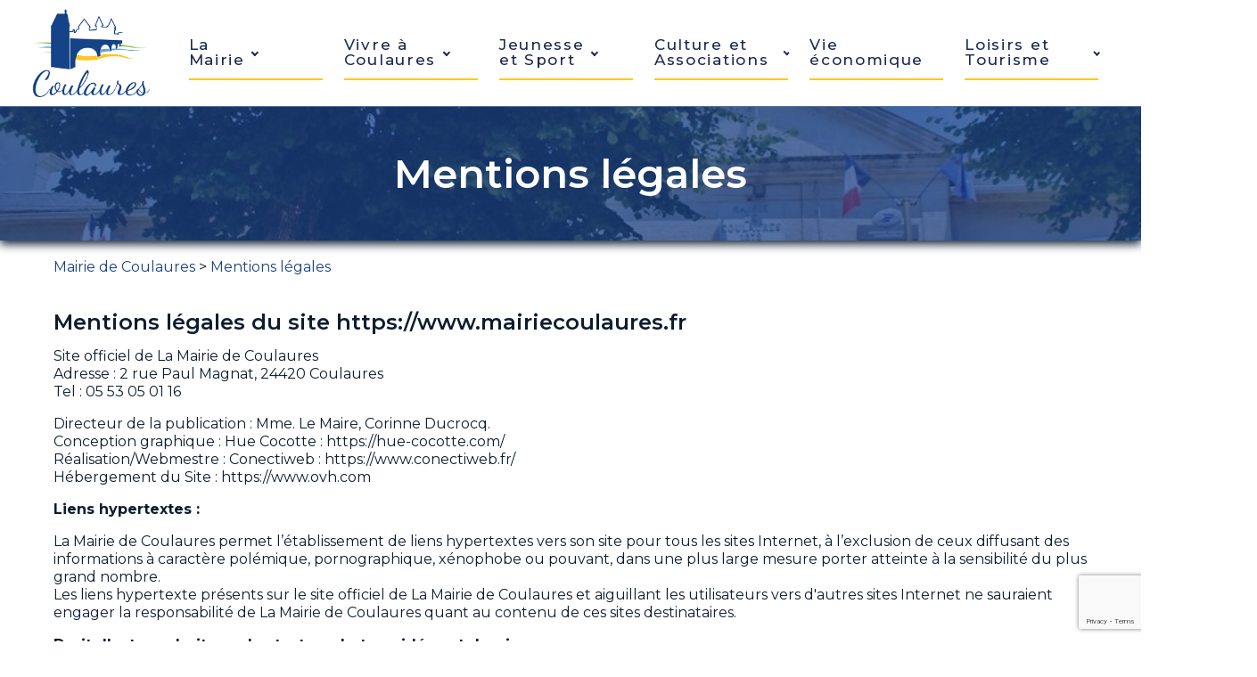

--- FILE ---
content_type: text/html; charset=UTF-8
request_url: https://www.mairiecoulaures.fr/mairie-de-coulaures/mentions-legales/
body_size: 10016
content:
<!DOCTYPE html>
<html lang="fr-FR" >
<head>
<meta charset="UTF-8">
<meta name="viewport" content="width=device-width">
<!-- WP_HEAD() START -->
<title>Mentions légales - Mairie de Coulaures</title>
<meta name='robots' content='max-image-preview:large' />
<meta name="viewport" content="width=device-width, initial-scale=0.86">
<link rel="alternate" title="oEmbed (JSON)" type="application/json+oembed" href="https://www.mairiecoulaures.fr/wp-json/oembed/1.0/embed?url=https%3A%2F%2Fwww.mairiecoulaures.fr%2Fmairie-de-coulaures%2Fmentions-legales%2F" />
<link rel="alternate" title="oEmbed (XML)" type="text/xml+oembed" href="https://www.mairiecoulaures.fr/wp-json/oembed/1.0/embed?url=https%3A%2F%2Fwww.mairiecoulaures.fr%2Fmairie-de-coulaures%2Fmentions-legales%2F&#038;format=xml" />
<style id='wp-img-auto-sizes-contain-inline-css' type='text/css'>
img:is([sizes=auto i],[sizes^="auto," i]){contain-intrinsic-size:3000px 1500px}
/*# sourceURL=wp-img-auto-sizes-contain-inline-css */
</style>
<style id='wp-block-library-inline-css' type='text/css'>
:root{--wp-block-synced-color:#7a00df;--wp-block-synced-color--rgb:122,0,223;--wp-bound-block-color:var(--wp-block-synced-color);--wp-editor-canvas-background:#ddd;--wp-admin-theme-color:#007cba;--wp-admin-theme-color--rgb:0,124,186;--wp-admin-theme-color-darker-10:#006ba1;--wp-admin-theme-color-darker-10--rgb:0,107,160.5;--wp-admin-theme-color-darker-20:#005a87;--wp-admin-theme-color-darker-20--rgb:0,90,135;--wp-admin-border-width-focus:2px}@media (min-resolution:192dpi){:root{--wp-admin-border-width-focus:1.5px}}.wp-element-button{cursor:pointer}:root .has-very-light-gray-background-color{background-color:#eee}:root .has-very-dark-gray-background-color{background-color:#313131}:root .has-very-light-gray-color{color:#eee}:root .has-very-dark-gray-color{color:#313131}:root .has-vivid-green-cyan-to-vivid-cyan-blue-gradient-background{background:linear-gradient(135deg,#00d084,#0693e3)}:root .has-purple-crush-gradient-background{background:linear-gradient(135deg,#34e2e4,#4721fb 50%,#ab1dfe)}:root .has-hazy-dawn-gradient-background{background:linear-gradient(135deg,#faaca8,#dad0ec)}:root .has-subdued-olive-gradient-background{background:linear-gradient(135deg,#fafae1,#67a671)}:root .has-atomic-cream-gradient-background{background:linear-gradient(135deg,#fdd79a,#004a59)}:root .has-nightshade-gradient-background{background:linear-gradient(135deg,#330968,#31cdcf)}:root .has-midnight-gradient-background{background:linear-gradient(135deg,#020381,#2874fc)}:root{--wp--preset--font-size--normal:16px;--wp--preset--font-size--huge:42px}.has-regular-font-size{font-size:1em}.has-larger-font-size{font-size:2.625em}.has-normal-font-size{font-size:var(--wp--preset--font-size--normal)}.has-huge-font-size{font-size:var(--wp--preset--font-size--huge)}.has-text-align-center{text-align:center}.has-text-align-left{text-align:left}.has-text-align-right{text-align:right}.has-fit-text{white-space:nowrap!important}#end-resizable-editor-section{display:none}.aligncenter{clear:both}.items-justified-left{justify-content:flex-start}.items-justified-center{justify-content:center}.items-justified-right{justify-content:flex-end}.items-justified-space-between{justify-content:space-between}.screen-reader-text{border:0;clip-path:inset(50%);height:1px;margin:-1px;overflow:hidden;padding:0;position:absolute;width:1px;word-wrap:normal!important}.screen-reader-text:focus{background-color:#ddd;clip-path:none;color:#444;display:block;font-size:1em;height:auto;left:5px;line-height:normal;padding:15px 23px 14px;text-decoration:none;top:5px;width:auto;z-index:100000}html :where(.has-border-color){border-style:solid}html :where([style*=border-top-color]){border-top-style:solid}html :where([style*=border-right-color]){border-right-style:solid}html :where([style*=border-bottom-color]){border-bottom-style:solid}html :where([style*=border-left-color]){border-left-style:solid}html :where([style*=border-width]){border-style:solid}html :where([style*=border-top-width]){border-top-style:solid}html :where([style*=border-right-width]){border-right-style:solid}html :where([style*=border-bottom-width]){border-bottom-style:solid}html :where([style*=border-left-width]){border-left-style:solid}html :where(img[class*=wp-image-]){height:auto;max-width:100%}:where(figure){margin:0 0 1em}html :where(.is-position-sticky){--wp-admin--admin-bar--position-offset:var(--wp-admin--admin-bar--height,0px)}@media screen and (max-width:600px){html :where(.is-position-sticky){--wp-admin--admin-bar--position-offset:0px}}

/*# sourceURL=wp-block-library-inline-css */
</style><style id='global-styles-inline-css' type='text/css'>
:root{--wp--preset--aspect-ratio--square: 1;--wp--preset--aspect-ratio--4-3: 4/3;--wp--preset--aspect-ratio--3-4: 3/4;--wp--preset--aspect-ratio--3-2: 3/2;--wp--preset--aspect-ratio--2-3: 2/3;--wp--preset--aspect-ratio--16-9: 16/9;--wp--preset--aspect-ratio--9-16: 9/16;--wp--preset--color--black: #000000;--wp--preset--color--cyan-bluish-gray: #abb8c3;--wp--preset--color--white: #ffffff;--wp--preset--color--pale-pink: #f78da7;--wp--preset--color--vivid-red: #cf2e2e;--wp--preset--color--luminous-vivid-orange: #ff6900;--wp--preset--color--luminous-vivid-amber: #fcb900;--wp--preset--color--light-green-cyan: #7bdcb5;--wp--preset--color--vivid-green-cyan: #00d084;--wp--preset--color--pale-cyan-blue: #8ed1fc;--wp--preset--color--vivid-cyan-blue: #0693e3;--wp--preset--color--vivid-purple: #9b51e0;--wp--preset--gradient--vivid-cyan-blue-to-vivid-purple: linear-gradient(135deg,rgb(6,147,227) 0%,rgb(155,81,224) 100%);--wp--preset--gradient--light-green-cyan-to-vivid-green-cyan: linear-gradient(135deg,rgb(122,220,180) 0%,rgb(0,208,130) 100%);--wp--preset--gradient--luminous-vivid-amber-to-luminous-vivid-orange: linear-gradient(135deg,rgb(252,185,0) 0%,rgb(255,105,0) 100%);--wp--preset--gradient--luminous-vivid-orange-to-vivid-red: linear-gradient(135deg,rgb(255,105,0) 0%,rgb(207,46,46) 100%);--wp--preset--gradient--very-light-gray-to-cyan-bluish-gray: linear-gradient(135deg,rgb(238,238,238) 0%,rgb(169,184,195) 100%);--wp--preset--gradient--cool-to-warm-spectrum: linear-gradient(135deg,rgb(74,234,220) 0%,rgb(151,120,209) 20%,rgb(207,42,186) 40%,rgb(238,44,130) 60%,rgb(251,105,98) 80%,rgb(254,248,76) 100%);--wp--preset--gradient--blush-light-purple: linear-gradient(135deg,rgb(255,206,236) 0%,rgb(152,150,240) 100%);--wp--preset--gradient--blush-bordeaux: linear-gradient(135deg,rgb(254,205,165) 0%,rgb(254,45,45) 50%,rgb(107,0,62) 100%);--wp--preset--gradient--luminous-dusk: linear-gradient(135deg,rgb(255,203,112) 0%,rgb(199,81,192) 50%,rgb(65,88,208) 100%);--wp--preset--gradient--pale-ocean: linear-gradient(135deg,rgb(255,245,203) 0%,rgb(182,227,212) 50%,rgb(51,167,181) 100%);--wp--preset--gradient--electric-grass: linear-gradient(135deg,rgb(202,248,128) 0%,rgb(113,206,126) 100%);--wp--preset--gradient--midnight: linear-gradient(135deg,rgb(2,3,129) 0%,rgb(40,116,252) 100%);--wp--preset--font-size--small: 13px;--wp--preset--font-size--medium: 20px;--wp--preset--font-size--large: 36px;--wp--preset--font-size--x-large: 42px;--wp--preset--spacing--20: 0.44rem;--wp--preset--spacing--30: 0.67rem;--wp--preset--spacing--40: 1rem;--wp--preset--spacing--50: 1.5rem;--wp--preset--spacing--60: 2.25rem;--wp--preset--spacing--70: 3.38rem;--wp--preset--spacing--80: 5.06rem;--wp--preset--shadow--natural: 6px 6px 9px rgba(0, 0, 0, 0.2);--wp--preset--shadow--deep: 12px 12px 50px rgba(0, 0, 0, 0.4);--wp--preset--shadow--sharp: 6px 6px 0px rgba(0, 0, 0, 0.2);--wp--preset--shadow--outlined: 6px 6px 0px -3px rgb(255, 255, 255), 6px 6px rgb(0, 0, 0);--wp--preset--shadow--crisp: 6px 6px 0px rgb(0, 0, 0);}:where(.is-layout-flex){gap: 0.5em;}:where(.is-layout-grid){gap: 0.5em;}body .is-layout-flex{display: flex;}.is-layout-flex{flex-wrap: wrap;align-items: center;}.is-layout-flex > :is(*, div){margin: 0;}body .is-layout-grid{display: grid;}.is-layout-grid > :is(*, div){margin: 0;}:where(.wp-block-columns.is-layout-flex){gap: 2em;}:where(.wp-block-columns.is-layout-grid){gap: 2em;}:where(.wp-block-post-template.is-layout-flex){gap: 1.25em;}:where(.wp-block-post-template.is-layout-grid){gap: 1.25em;}.has-black-color{color: var(--wp--preset--color--black) !important;}.has-cyan-bluish-gray-color{color: var(--wp--preset--color--cyan-bluish-gray) !important;}.has-white-color{color: var(--wp--preset--color--white) !important;}.has-pale-pink-color{color: var(--wp--preset--color--pale-pink) !important;}.has-vivid-red-color{color: var(--wp--preset--color--vivid-red) !important;}.has-luminous-vivid-orange-color{color: var(--wp--preset--color--luminous-vivid-orange) !important;}.has-luminous-vivid-amber-color{color: var(--wp--preset--color--luminous-vivid-amber) !important;}.has-light-green-cyan-color{color: var(--wp--preset--color--light-green-cyan) !important;}.has-vivid-green-cyan-color{color: var(--wp--preset--color--vivid-green-cyan) !important;}.has-pale-cyan-blue-color{color: var(--wp--preset--color--pale-cyan-blue) !important;}.has-vivid-cyan-blue-color{color: var(--wp--preset--color--vivid-cyan-blue) !important;}.has-vivid-purple-color{color: var(--wp--preset--color--vivid-purple) !important;}.has-black-background-color{background-color: var(--wp--preset--color--black) !important;}.has-cyan-bluish-gray-background-color{background-color: var(--wp--preset--color--cyan-bluish-gray) !important;}.has-white-background-color{background-color: var(--wp--preset--color--white) !important;}.has-pale-pink-background-color{background-color: var(--wp--preset--color--pale-pink) !important;}.has-vivid-red-background-color{background-color: var(--wp--preset--color--vivid-red) !important;}.has-luminous-vivid-orange-background-color{background-color: var(--wp--preset--color--luminous-vivid-orange) !important;}.has-luminous-vivid-amber-background-color{background-color: var(--wp--preset--color--luminous-vivid-amber) !important;}.has-light-green-cyan-background-color{background-color: var(--wp--preset--color--light-green-cyan) !important;}.has-vivid-green-cyan-background-color{background-color: var(--wp--preset--color--vivid-green-cyan) !important;}.has-pale-cyan-blue-background-color{background-color: var(--wp--preset--color--pale-cyan-blue) !important;}.has-vivid-cyan-blue-background-color{background-color: var(--wp--preset--color--vivid-cyan-blue) !important;}.has-vivid-purple-background-color{background-color: var(--wp--preset--color--vivid-purple) !important;}.has-black-border-color{border-color: var(--wp--preset--color--black) !important;}.has-cyan-bluish-gray-border-color{border-color: var(--wp--preset--color--cyan-bluish-gray) !important;}.has-white-border-color{border-color: var(--wp--preset--color--white) !important;}.has-pale-pink-border-color{border-color: var(--wp--preset--color--pale-pink) !important;}.has-vivid-red-border-color{border-color: var(--wp--preset--color--vivid-red) !important;}.has-luminous-vivid-orange-border-color{border-color: var(--wp--preset--color--luminous-vivid-orange) !important;}.has-luminous-vivid-amber-border-color{border-color: var(--wp--preset--color--luminous-vivid-amber) !important;}.has-light-green-cyan-border-color{border-color: var(--wp--preset--color--light-green-cyan) !important;}.has-vivid-green-cyan-border-color{border-color: var(--wp--preset--color--vivid-green-cyan) !important;}.has-pale-cyan-blue-border-color{border-color: var(--wp--preset--color--pale-cyan-blue) !important;}.has-vivid-cyan-blue-border-color{border-color: var(--wp--preset--color--vivid-cyan-blue) !important;}.has-vivid-purple-border-color{border-color: var(--wp--preset--color--vivid-purple) !important;}.has-vivid-cyan-blue-to-vivid-purple-gradient-background{background: var(--wp--preset--gradient--vivid-cyan-blue-to-vivid-purple) !important;}.has-light-green-cyan-to-vivid-green-cyan-gradient-background{background: var(--wp--preset--gradient--light-green-cyan-to-vivid-green-cyan) !important;}.has-luminous-vivid-amber-to-luminous-vivid-orange-gradient-background{background: var(--wp--preset--gradient--luminous-vivid-amber-to-luminous-vivid-orange) !important;}.has-luminous-vivid-orange-to-vivid-red-gradient-background{background: var(--wp--preset--gradient--luminous-vivid-orange-to-vivid-red) !important;}.has-very-light-gray-to-cyan-bluish-gray-gradient-background{background: var(--wp--preset--gradient--very-light-gray-to-cyan-bluish-gray) !important;}.has-cool-to-warm-spectrum-gradient-background{background: var(--wp--preset--gradient--cool-to-warm-spectrum) !important;}.has-blush-light-purple-gradient-background{background: var(--wp--preset--gradient--blush-light-purple) !important;}.has-blush-bordeaux-gradient-background{background: var(--wp--preset--gradient--blush-bordeaux) !important;}.has-luminous-dusk-gradient-background{background: var(--wp--preset--gradient--luminous-dusk) !important;}.has-pale-ocean-gradient-background{background: var(--wp--preset--gradient--pale-ocean) !important;}.has-electric-grass-gradient-background{background: var(--wp--preset--gradient--electric-grass) !important;}.has-midnight-gradient-background{background: var(--wp--preset--gradient--midnight) !important;}.has-small-font-size{font-size: var(--wp--preset--font-size--small) !important;}.has-medium-font-size{font-size: var(--wp--preset--font-size--medium) !important;}.has-large-font-size{font-size: var(--wp--preset--font-size--large) !important;}.has-x-large-font-size{font-size: var(--wp--preset--font-size--x-large) !important;}
/*# sourceURL=global-styles-inline-css */
</style>

<style id='classic-theme-styles-inline-css' type='text/css'>
/*! This file is auto-generated */
.wp-block-button__link{color:#fff;background-color:#32373c;border-radius:9999px;box-shadow:none;text-decoration:none;padding:calc(.667em + 2px) calc(1.333em + 2px);font-size:1.125em}.wp-block-file__button{background:#32373c;color:#fff;text-decoration:none}
/*# sourceURL=/wp-includes/css/classic-themes.min.css */
</style>
<link rel='stylesheet' id='contact-form-7-css' href='https://www.mairiecoulaures.fr/wp-content/plugins/contact-form-7/includes/css/styles.css?ver=5.9.8' type='text/css' media='all' />
<link rel='stylesheet' id='eeb-css-frontend-css' href='https://www.mairiecoulaures.fr/wp-content/plugins/email-encoder-bundle/core/includes/assets/css/style.css?ver=240624-132817' type='text/css' media='all' />
<link rel='stylesheet' id='dashicons-css' href='https://www.mairiecoulaures.fr/wp-includes/css/dashicons.min.css?ver=6.9' type='text/css' media='all' />
<link rel='stylesheet' id='oxygen-css' href='https://www.mairiecoulaures.fr/wp-content/plugins/oxygen/component-framework/oxygen.css?ver=3.9' type='text/css' media='all' />
<script type="text/javascript" src="https://www.mairiecoulaures.fr/wp-includes/js/jquery/jquery.min.js?ver=3.7.1" id="jquery-core-js"></script>
<link rel="https://api.w.org/" href="https://www.mairiecoulaures.fr/wp-json/" /><link rel="alternate" title="JSON" type="application/json" href="https://www.mairiecoulaures.fr/wp-json/wp/v2/pages/382" /><link rel="EditURI" type="application/rsd+xml" title="RSD" href="https://www.mairiecoulaures.fr/xmlrpc.php?rsd" />
<meta name="generator" content="WordPress 6.9" />
<link rel="canonical" href="https://www.mairiecoulaures.fr/mairie-de-coulaures/mentions-legales/" />
<link rel='shortlink' href='https://www.mairiecoulaures.fr/?p=382' />
<link href="https://fonts.googleapis.com/css?family=Montserrat:100,200,300,400,500,600,700,800,900|Montserrat:100,200,300,400,500,600,700,800,900|Montserrat:100,200,300,400,500,600,700,800,900" rel="stylesheet"><link rel='stylesheet' id='oxygen-cache-347-css' href='//www.mairiecoulaures.fr/wp-content/uploads/oxygen/css/347.css?cache=1719243716&#038;ver=6.9' type='text/css' media='all' />
<link rel='stylesheet' id='oxygen-cache-346-css' href='//www.mairiecoulaures.fr/wp-content/uploads/oxygen/css/346.css?cache=1719243717&#038;ver=6.9' type='text/css' media='all' />
<link rel='stylesheet' id='oxygen-cache-80-css' href='//www.mairiecoulaures.fr/wp-content/uploads/oxygen/css/80.css?cache=1719243726&#038;ver=6.9' type='text/css' media='all' />
<link rel='stylesheet' id='oxygen-universal-styles-css' href='//www.mairiecoulaures.fr/wp-content/uploads/oxygen/css/universal.css?cache=1758544542&#038;ver=6.9' type='text/css' media='all' />
<!-- END OF WP_HEAD() -->
</head>
<body class="wp-singular page-template-default page page-id-382 page-child parent-pageid-89 wp-theme-oxygen-is-not-a-theme  wp-embed-responsive oxygen-body" >



						<header id="_header_white" class="oxy-header-wrapper oxy-overlay-header oxy-header" ><div id="_header_row-18-46" class="oxy-header-row" ><div class="oxy-header-container"><div id="_header_left-19-46" class="oxy-header-left" ><a id="link-20-46" class="ct-link " href="/" target="_self"  ><img id="image-21-46" alt="" src="https://www.mairiecoulaures.fr/wp-content/uploads/2022/01/coulaures-logo.png" class="ct-image"/></a></div><div id="_header_center-22-46" class="oxy-header-center" ></div><div id="_header_right-23-46" class="oxy-header-right" ><nav id="_nav_menu-24-46" class="oxy-nav-menu menu-principal oxy-nav-menu-dropdowns oxy-nav-menu-dropdown-arrow oxy-nav-menu-responsive-dropdowns" ><div class='oxy-menu-toggle'><div class='oxy-nav-menu-hamburger-wrap'><div class='oxy-nav-menu-hamburger'><div class='oxy-nav-menu-hamburger-line'></div><div class='oxy-nav-menu-hamburger-line'></div><div class='oxy-nav-menu-hamburger-line'></div></div></div></div><div class="menu-principal-container"><ul id="menu-principal" class="oxy-nav-menu-list"><li id="menu-item-13" class="menu-item menu-item-type-custom menu-item-object-custom menu-item-has-children menu-item-13"><a href="#">La<br>Mairie</a>
<ul class="sub-menu">
	<li id="menu-item-163" class="menu-item menu-item-type-post_type menu-item-object-page menu-item-163"><a href="https://www.mairiecoulaures.fr/mairie-coulaures/vos-elus/">Vos élus</a></li>
	<li id="menu-item-203" class="menu-item menu-item-type-post_type menu-item-object-page menu-item-203"><a href="https://www.mairiecoulaures.fr/mairie-coulaures/equipe-administrative-et-technique/">Equipe administrative et technique</a></li>
	<li id="menu-item-222" class="menu-item menu-item-type-post_type menu-item-object-page menu-item-222"><a href="https://www.mairiecoulaures.fr/vie-municipale/">Vie municipale</a></li>
	<li id="menu-item-223" class="menu-item menu-item-type-post_type menu-item-object-page menu-item-223"><a href="https://www.mairiecoulaures.fr/mairie-coulaures/les-projets/">Les projets</a></li>
	<li id="menu-item-167" class="menu-item menu-item-type-post_type menu-item-object-page menu-item-167"><a href="https://www.mairiecoulaures.fr/mairie-coulaures/la-communaute-de-communes/">Communauté de communes</a></li>
	<li id="menu-item-576" class="menu-item menu-item-type-post_type menu-item-object-page menu-item-576"><a href="https://www.mairiecoulaures.fr/mairie-coulaures/contacter-la-mairie/">Contacter la mairie</a></li>
</ul>
</li>
<li id="menu-item-12" class="menu-item menu-item-type-custom menu-item-object-custom menu-item-has-children menu-item-12"><a href="#">Vivre à<br>Coulaures</a>
<ul class="sub-menu">
	<li id="menu-item-235" class="menu-item menu-item-type-post_type menu-item-object-page menu-item-235"><a href="https://www.mairiecoulaures.fr/vivre-a-coulaures/coulaures-presentation-et-histoire/">Coulaures - Présentation et histoire</a></li>
	<li id="menu-item-241" class="menu-item menu-item-type-post_type menu-item-object-page menu-item-241"><a href="https://www.mairiecoulaures.fr/vivre-a-coulaures/infos-pratiques/">Infos pratiques</a></li>
	<li id="menu-item-580" class="menu-item menu-item-type-post_type menu-item-object-page menu-item-580"><a href="https://www.mairiecoulaures.fr/vivre-a-coulaures/la-salle-des-fetes/">La salle des fêtes</a></li>
	<li id="menu-item-376" class="menu-item menu-item-type-post_type menu-item-object-page menu-item-376"><a href="https://www.mairiecoulaures.fr/vivre-a-coulaures/alertes-et-infos/">Alertes et infos</a></li>
	<li id="menu-item-484" class="menu-item menu-item-type-post_type menu-item-object-page menu-item-484"><a href="https://www.mairiecoulaures.fr/agenda/">Agenda</a></li>
	<li id="menu-item-848" class="menu-item menu-item-type-post_type menu-item-object-page menu-item-848"><a href="https://www.mairiecoulaures.fr/actualites/">Actualités de Coulaures</a></li>
	<li id="menu-item-248" class="menu-item menu-item-type-post_type menu-item-object-page menu-item-248"><a href="https://www.mairiecoulaures.fr/vivre-a-coulaures/environnement/">Environnement</a></li>
	<li id="menu-item-577" class="menu-item menu-item-type-post_type menu-item-object-page menu-item-577"><a href="https://www.mairiecoulaures.fr/ils-sont-coulaures/">Ils sont Coulaures</a></li>
	<li id="menu-item-249" class="menu-item menu-item-type-post_type menu-item-object-page menu-item-249"><a href="https://www.mairiecoulaures.fr/vivre-a-coulaures/accueil-nouveaux-arrivants/">Accueil des nouveaux arrivants</a></li>
	<li id="menu-item-496" class="menu-item menu-item-type-post_type menu-item-object-page menu-item-496"><a href="https://www.mairiecoulaures.fr/vivre-a-coulaures/la-mairie-vous-donne-la-parole/">La mairie vous donne la parole</a></li>
</ul>
</li>
<li id="menu-item-15" class="menu-item menu-item-type-custom menu-item-object-custom menu-item-has-children menu-item-15"><a href="#">Jeunesse<br>et Sport</a>
<ul class="sub-menu">
	<li id="menu-item-264" class="menu-item menu-item-type-post_type menu-item-object-page menu-item-264"><a href="https://www.mairiecoulaures.fr/jeunesse-et-sport/ecole-communale/">Ecole communale</a></li>
	<li id="menu-item-299" class="menu-item menu-item-type-post_type menu-item-object-page menu-item-299"><a href="https://www.mairiecoulaures.fr/jeunesse-et-sport/lycee-professionnel-de-chardeuil/">Lycée professionnel de Chardeuil</a></li>
	<li id="menu-item-308" class="menu-item menu-item-type-post_type menu-item-object-page menu-item-308"><a href="https://www.mairiecoulaures.fr/jeunesse-et-sport/transport-scolaire/">Transport scolaire</a></li>
	<li id="menu-item-1461" class="menu-item menu-item-type-post_type menu-item-object-page menu-item-1461"><a href="https://www.mairiecoulaures.fr/jeunesse-et-sport/gymnase/">Salle omnisports Michel Goy</a></li>
</ul>
</li>
<li id="menu-item-16" class="menu-item menu-item-type-custom menu-item-object-custom menu-item-has-children menu-item-16"><a href="#">Culture et Associations</a>
<ul class="sub-menu">
	<li id="menu-item-335" class="menu-item menu-item-type-post_type menu-item-object-page menu-item-335"><a href="https://www.mairiecoulaures.fr/culture-et-associations/artistes-et-ecrivains/">Artistes et écrivains</a></li>
	<li id="menu-item-334" class="menu-item menu-item-type-post_type menu-item-object-page menu-item-334"><a href="https://www.mairiecoulaures.fr/culture-et-associations/associations/">Associations</a></li>
	<li id="menu-item-584" class="menu-item menu-item-type-post_type menu-item-object-page menu-item-584"><a href="https://www.mairiecoulaures.fr/culture-et-associations/fete-du-15-aout/">Festival de danses du 15 août</a></li>
</ul>
</li>
<li id="menu-item-333" class="menu-item menu-item-type-post_type menu-item-object-page menu-item-333"><a href="https://www.mairiecoulaures.fr/vie-economique/">Vie<br>économique</a></li>
<li id="menu-item-18" class="menu-item menu-item-type-custom menu-item-object-custom menu-item-has-children menu-item-18"><a href="#">Loisirs et Tourisme</a>
<ul class="sub-menu">
	<li id="menu-item-336" class="menu-item menu-item-type-post_type menu-item-object-page menu-item-336"><a href="https://www.mairiecoulaures.fr/loisirs-et-tourisme/sites-touristiques/">Sites touristiques</a></li>
	<li id="menu-item-1849" class="menu-item menu-item-type-post_type menu-item-object-page menu-item-1849"><a href="https://www.mairiecoulaures.fr/loisirs-et-tourisme/terra-aventura-coulaures/">Tèrra Aventura</a></li>
	<li id="menu-item-339" class="menu-item menu-item-type-post_type menu-item-object-page menu-item-339"><a href="https://www.mairiecoulaures.fr/loisirs-et-tourisme/restauration-et-hebergements/">Restauration et hébergements</a></li>
	<li id="menu-item-340" class="menu-item menu-item-type-post_type menu-item-object-page menu-item-340"><a href="https://www.mairiecoulaures.fr/loisirs-et-tourisme/liens-utiles/">Liens utiles</a></li>
</ul>
</li>
</ul></div></nav></div></div></div></header>
		<section id="section-bandeau" class=" ct-section" ><div class="ct-section-inner-wrap"><h1 id="headline-219-80" class="ct-headline"><span id="span-220-80" class="ct-span" >Mentions légales</span></h1></div></section><section id="section-breadcrumb" class=" ct-section" ><div class="ct-section-inner-wrap"><div id="code_block-51-80" class="ct-code-block" ><div class="breadcrumbs" typeof="BreadcrumbList" vocab="https://schema.org/">
   <!-- Breadcrumb NavXT 7.3.1 -->
<span property="itemListElement" typeof="ListItem"><a property="item" typeof="WebPage" title="Mairie de Coulaures." href="https://www.mairiecoulaures.fr" class="home" ><span property="name">Mairie de Coulaures</span></a><meta property="position" content="1"></span> &gt; <span property="itemListElement" typeof="ListItem"><a property="item" typeof="WebPage" title="Mentions légales" href="https://www.mairiecoulaures.fr/mairie-de-coulaures/mentions-legales/" class="post post-page current-item" aria-current="page"><span property="name">Mentions légales</span></a><meta property="position" content="2"></span></div>
</div></div></section><div id='inner_content-218-80' class='ct-inner-content'><section id="section-4-382" class=" ct-section main" ><div class="ct-section-inner-wrap"><div id="_rich_text-11-382" class="oxy-rich-text" ><h4>Mentions l&eacute;gales du site https://www.mairiecoulaures.fr</h4>
<p>Site officiel de La Mairie de Coulaures<br />Adresse : 2 rue Paul Magnat, 24420 Coulaures<br />Tel : 05 53 05 01 16</p>
<p>Directeur de la publication : Mme. Le Maire, Corinne Ducrocq.<br />Conception graphique : Hue Cocotte : https://hue-cocotte.com/<br />R&eacute;alisation/Webmestre : Conectiweb : https://www.conectiweb.fr/<br />H&eacute;bergement du Site : https://www.ovh.com</p>
<p><strong>Liens hypertextes :</strong></p>
<p>La Mairie de Coulaures permet l&rsquo;&eacute;tablissement de liens hypertextes vers son site pour tous les sites Internet, &agrave; l&rsquo;exclusion de ceux diffusant des informations &agrave; caract&egrave;re pol&eacute;mique, pornographique, x&eacute;nophobe ou pouvant, dans une plus large mesure porter atteinte &agrave; la sensibilit&eacute; du plus grand nombre.<br />Les liens hypertexte pr&eacute;sents sur le site officiel de La Mairie de Coulaures et aiguillant les utilisateurs vers d'autres sites Internet ne sauraient engager la responsabilit&eacute; de La Mairie de Coulaures quant au contenu de ces sites destinataires.</p>
<p><strong>Droit d'auteur, droits sur les textes, photos, vid&eacute;os et dessins :</strong></p>
<p>Le pr&eacute;sent site constitue une &oelig;uvre dont La Mairie de Coulaures est l'auteur. Les photographies, textes, logos, pictogrammes, ainsi que toutes &oelig;uvres int&eacute;gr&eacute;es dans le site sont la propri&eacute;t&eacute; de La Mairie de Coulaures ou de tiers ayant autoris&eacute; La Mairie de Coulaures &agrave; les utiliser. Les reproductions, les transmissions, les modifications, les r&eacute;utilisations, sur un support papier ou informatique, dudit site et des &oelig;uvres qui y sont reproduites ne sont autoris&eacute;es que pour un usage personnel et priv&eacute; et sous r&eacute;serve du respect des conditions suivantes :</p>
<ul>
<li>Gratuit&eacute; de la diffusion,</li>
<li>Respect de l'int&eacute;grit&eacute; des documents reproduits : pas de modification ni alt&eacute;ration d'aucune sorte,</li>
<li>Indication claire de la source et l&rsquo;auteur du site et/ou de ces &oelig;uvres multim&eacute;dias sous la forme "ce document provient du site www.mariecoulaures.fr "<br />En aucun cas ces reproductions ne sauraient porter pr&eacute;judice aux droits des tiers. Les reproductions, les transmissions, les modifications, les r&eacute;utilisations &agrave; des fins publicitaires, commerciales ou d'information, de tout ou partie du site, sont totalement interdites. Toute personne ne respectant pas les dispositions l&eacute;gales applicables se rend coupable du d&eacute;lit de contrefa&ccedil;on et est passible des sanctions p&eacute;nales pr&eacute;vues par la loi.</li>
</ul>
<p><strong>Mise en garde g&eacute;n&eacute;rale :</strong></p>
<p><!-- wp:paragraph --> <!-- /wp:paragraph --> <!-- wp:paragraph --> <!-- /wp:paragraph --> <!-- wp:paragraph --> <!-- /wp:paragraph --> <!-- wp:paragraph --> <!-- /wp:paragraph --> <!-- wp:paragraph --> <!-- /wp:paragraph --> <!-- wp:paragraph --> <!-- /wp:paragraph --> <!-- wp:list --> <!-- /wp:list --> <!-- wp:paragraph --> <!-- /wp:paragraph --> <!-- wp:paragraph --> <!-- /wp:paragraph --></p>
<p>Nos services mettent tout en &oelig;uvre pour offrir aux visiteurs de ce site web des informations fiables et v&eacute;rifi&eacute;es. Cependant, malgr&eacute; tous les soins apport&eacute;s, le site peut comporter des inexactitudes, des d&eacute;fauts de mise &agrave; jour ou des erreurs.<br />Nous remercions les utilisateurs du site de nous faire part d&rsquo;&eacute;ventuelles omissions, erreurs ou corrections via le formulaire de contact.</p>
<p>Ces mentions l&eacute;gales sont susceptibles d'&eacute;voluer et d'&ecirc;tre modifi&eacute;es. Il vous est donc conseill&eacute; de consulter r&eacute;guli&egrave;rement cette page afin d'&ecirc;tre inform&eacute; des &eacute;ventuels changements.</p>
<p><!-- wp:paragraph --> <!-- /wp:paragraph --> <!-- wp:paragraph --> <!-- /wp:paragraph --></p>
<p>Derni&egrave;re mise &agrave; jour : 07/03/2022</p></div></div></section></div><section id="section-199-7" class=" ct-section" ><div class="ct-section-inner-wrap"><div id="new_columns-200-7" class="ct-new-columns" ><div id="div_block-201-7" class="ct-div-block" ><h5 id="headline-221-7" class="ct-headline">MAIRIE DE COULAURES<br></h5><div id="div_block-44-346" class="ct-div-block atomic-slider-8-wrapper" ><div id="fancy_icon-42-346" class="ct-fancy-icon" ><svg id="svg-fancy_icon-42-346"><use xlink:href="#FontAwesomeicon-bank"></use></svg></div><div id="text_block-224-7" class="ct-text-block" >2 rue Paul Magnat<br>24420 COULAURES<br></div></div><div id="div_block-47-346" class="ct-div-block atomic-slider-8-wrapper" ><div id="fancy_icon-48-346" class="ct-fancy-icon" ><svg id="svg-fancy_icon-48-346"><use xlink:href="#FontAwesomeicon-phone"></use></svg></div><a id="text_block-49-346" class="ct-link-text" href="tel:0553050116"   >05.53.05.01.16<br></a></div></div><div id="div_block-203-7" class="ct-div-block" ><h5 id="headline-222-7" class="ct-headline">HORAIRES D'OUVERTURE</h5><div id="_rich_text-51-346" class="oxy-rich-text" ><ul><li style="text-align: left;">du lundi au vendredi de 9h00 à 13h00</li><li style="text-align: left;">le samedi de 9h00 à 12h00</li></ul></div><a id="link_button-232-7" class="ct-link-button btn-prim-info" href="https://www.mairiecoulaures.fr/mairie-de-coulaures/contacter-la-mairie/"   >Nous contacter<br></a></div><div id="div_block-207-7" class="ct-div-block" ><h5 id="headline-229-7" class="ct-headline">Retrouvez nos alertes et infos sur<br></h5><div id="div_block-53-346" class="ct-div-block" ><a id="link-41-346" class="ct-link" href="https://www.mairiecoulaures.fr/vivre-a-coulaures/alertes-et-infos/"   ><img id="image-34-346" alt="" src="https://www.mairiecoulaures.fr/wp-content/uploads/2022/01/Logo-PanneauPocket.gif" class="ct-image"/></a><div id="div_block-40-346" class="ct-div-block" ><a id="link-36-346" class="ct-link lien-img" href="https://play.google.com/store/apps/details?id=panopoche.panopoche" target="_blank"  ><img id="image-37-346" alt="" src="https://www.mairiecoulaures.fr/wp-content/uploads/2022/01/PlayStore.gif" class="ct-image"/></a><a id="link-38-346" class="ct-link" href="https://apps.apple.com/fr/app/panneaupocket/id1143507069" target="_blank"  ><img id="image-39-346" alt="" src="https://www.mairiecoulaures.fr/wp-content/uploads/2022/01/AppStore.gif" class="ct-image lien-img"/></a></div></div></div></div></div></section><section id="section-210-7" class=" ct-section" ><div class="ct-section-inner-wrap"><div id="div_block-211-7" class="ct-div-block " ><div id="text_block-214-7" class="ct-text-block " >© Mairie de Coulaures<br></div></div><div id="div_block-215-7" class="ct-div-block " ><nav id="_nav_menu-footer2" class="oxy-nav-menu oxy-nav-menu-dropdown-arrow oxy-nav-menu-vertical" ><div class='oxy-menu-toggle'><div class='oxy-nav-menu-hamburger-wrap'><div class='oxy-nav-menu-hamburger'><div class='oxy-nav-menu-hamburger-line'></div><div class='oxy-nav-menu-hamburger-line'></div><div class='oxy-nav-menu-hamburger-line'></div></div></div></div><div class="menu-footer-container"><ul id="menu-footer" class="oxy-nav-menu-list"><li id="menu-item-386" class="menu-item menu-item-type-post_type menu-item-object-page menu-item-home current-page-ancestor current-page-parent menu-item-386"><a href="https://www.mairiecoulaures.fr/">Accueil</a></li>
<li id="menu-item-387" class="menu-item menu-item-type-post_type menu-item-object-page menu-item-privacy-policy menu-item-387"><a rel="privacy-policy" href="https://www.mairiecoulaures.fr/mairie-de-coulaures/politique-de-confidentialite/">Politique de confidentialité</a></li>
<li id="menu-item-388" class="menu-item menu-item-type-post_type menu-item-object-page current-menu-item page_item page-item-382 current_page_item menu-item-388"><a href="https://www.mairiecoulaures.fr/mairie-de-coulaures/mentions-legales/" aria-current="page">Mentions légales</a></li>
<li id="menu-item-389" class="menu-item menu-item-type-post_type menu-item-object-page menu-item-389"><a href="https://www.mairiecoulaures.fr/mairie-de-coulaures/realisation/">Réalisation</a></li>
</ul></div></nav></div><div id="div_block-217-7" class="ct-div-block " ></div></div></section><div id="code_block-7-347" class="ct-code-block" ><a href="#" id="back_to_top" alt="Retour en haut de page" title="Retour en haut de page" class="toggle">&#9650;</a></div>	<!-- WP_FOOTER -->
<script type="speculationrules">
{"prefetch":[{"source":"document","where":{"and":[{"href_matches":"/*"},{"not":{"href_matches":["/wp-*.php","/wp-admin/*","/wp-content/uploads/*","/wp-content/*","/wp-content/plugins/*","/wp-content/themes/twentytwentyone/*","/wp-content/themes/oxygen-is-not-a-theme/*","/*\\?(.+)"]}},{"not":{"selector_matches":"a[rel~=\"nofollow\"]"}},{"not":{"selector_matches":".no-prefetch, .no-prefetch a"}}]},"eagerness":"conservative"}]}
</script>
<style>.ct-FontAwesomeicon-phone{width:0.78571428571429em}</style>
<style>.ct-FontAwesomeicon-bank{width:1.0714285714286em}</style>
<?xml version="1.0"?><svg xmlns="http://www.w3.org/2000/svg" xmlns:xlink="http://www.w3.org/1999/xlink" aria-hidden="true" style="position: absolute; width: 0; height: 0; overflow: hidden;" version="1.1"><defs><symbol id="FontAwesomeicon-phone" viewBox="0 0 22 28"><title>phone</title><path d="M22 19.375c0 0.562-0.25 1.656-0.484 2.172-0.328 0.766-1.203 1.266-1.906 1.656-0.922 0.5-1.859 0.797-2.906 0.797-1.453 0-2.766-0.594-4.094-1.078-0.953-0.344-1.875-0.766-2.734-1.297-2.656-1.641-5.859-4.844-7.5-7.5-0.531-0.859-0.953-1.781-1.297-2.734-0.484-1.328-1.078-2.641-1.078-4.094 0-1.047 0.297-1.984 0.797-2.906 0.391-0.703 0.891-1.578 1.656-1.906 0.516-0.234 1.609-0.484 2.172-0.484 0.109 0 0.219 0 0.328 0.047 0.328 0.109 0.672 0.875 0.828 1.188 0.5 0.891 0.984 1.797 1.5 2.672 0.25 0.406 0.719 0.906 0.719 1.391 0 0.953-2.828 2.344-2.828 3.187 0 0.422 0.391 0.969 0.609 1.344 1.578 2.844 3.547 4.813 6.391 6.391 0.375 0.219 0.922 0.609 1.344 0.609 0.844 0 2.234-2.828 3.187-2.828 0.484 0 0.984 0.469 1.391 0.719 0.875 0.516 1.781 1 2.672 1.5 0.313 0.156 1.078 0.5 1.188 0.828 0.047 0.109 0.047 0.219 0.047 0.328z"/></symbol><symbol id="FontAwesomeicon-bank" viewBox="0 0 30 28"><title>bank</title><path d="M15 0l15 6v2h-2c0 0.547-0.484 1-1.078 1h-23.844c-0.594 0-1.078-0.453-1.078-1h-2v-2zM4 10h4v12h2v-12h4v12h2v-12h4v12h2v-12h4v12h0.922c0.594 0 1.078 0.453 1.078 1v1h-26v-1c0-0.547 0.484-1 1.078-1h0.922v-12zM28.922 25c0.594 0 1.078 0.453 1.078 1v2h-30v-2c0-0.547 0.484-1 1.078-1h27.844z"/></symbol></defs></svg>
		<script type="text/javascript">
			jQuery(document).ready(function() {
				jQuery('body').on('click', '.oxy-menu-toggle', function() {
					jQuery(this).parent('.oxy-nav-menu').toggleClass('oxy-nav-menu-open');
					jQuery('body').toggleClass('oxy-nav-menu-prevent-overflow');
					jQuery('html').toggleClass('oxy-nav-menu-prevent-overflow');
				});
				var selector = '.oxy-nav-menu-open .menu-item a[href*="#"]';
				jQuery('body').on('click', selector, function(){
					jQuery('.oxy-nav-menu-open').removeClass('oxy-nav-menu-open');
					jQuery('body').removeClass('oxy-nav-menu-prevent-overflow');
					jQuery('html').removeClass('oxy-nav-menu-prevent-overflow');
					jQuery(this).click();
				});
			});
		</script>

	<script type="text/javascript" src="https://www.mairiecoulaures.fr/wp-includes/js/dist/hooks.min.js?ver=dd5603f07f9220ed27f1" id="wp-hooks-js"></script>
<script type="text/javascript" src="https://www.mairiecoulaures.fr/wp-includes/js/dist/i18n.min.js?ver=c26c3dc7bed366793375" id="wp-i18n-js"></script>
<script type="text/javascript" id="wp-i18n-js-after">
/* <![CDATA[ */
wp.i18n.setLocaleData( { 'text direction\u0004ltr': [ 'ltr' ] } );
//# sourceURL=wp-i18n-js-after
/* ]]> */
</script>
<script type="text/javascript" src="https://www.mairiecoulaures.fr/wp-content/plugins/contact-form-7/includes/swv/js/index.js?ver=5.9.8" id="swv-js"></script>
<script type="text/javascript" id="contact-form-7-js-extra">
/* <![CDATA[ */
var wpcf7 = {"api":{"root":"https://www.mairiecoulaures.fr/wp-json/","namespace":"contact-form-7/v1"}};
//# sourceURL=contact-form-7-js-extra
/* ]]> */
</script>
<script type="text/javascript" id="contact-form-7-js-translations">
/* <![CDATA[ */
( function( domain, translations ) {
	var localeData = translations.locale_data[ domain ] || translations.locale_data.messages;
	localeData[""].domain = domain;
	wp.i18n.setLocaleData( localeData, domain );
} )( "contact-form-7", {"translation-revision-date":"2024-10-17 17:27:10+0000","generator":"GlotPress\/4.0.1","domain":"messages","locale_data":{"messages":{"":{"domain":"messages","plural-forms":"nplurals=2; plural=n > 1;","lang":"fr"},"This contact form is placed in the wrong place.":["Ce formulaire de contact est plac\u00e9 dans un mauvais endroit."],"Error:":["Erreur\u00a0:"]}},"comment":{"reference":"includes\/js\/index.js"}} );
//# sourceURL=contact-form-7-js-translations
/* ]]> */
</script>
<script type="text/javascript" src="https://www.mairiecoulaures.fr/wp-content/plugins/contact-form-7/includes/js/index.js?ver=5.9.8" id="contact-form-7-js"></script>
<script type="text/javascript" src="https://www.google.com/recaptcha/api.js?render=6Lef8EMhAAAAAD22wQtFKWbWCd8Ncof_7QaaLwm9&amp;ver=3.0" id="google-recaptcha-js"></script>
<script type="text/javascript" src="https://www.mairiecoulaures.fr/wp-includes/js/dist/vendor/wp-polyfill.min.js?ver=3.15.0" id="wp-polyfill-js"></script>
<script type="text/javascript" id="wpcf7-recaptcha-js-extra">
/* <![CDATA[ */
var wpcf7_recaptcha = {"sitekey":"6Lef8EMhAAAAAD22wQtFKWbWCd8Ncof_7QaaLwm9","actions":{"homepage":"homepage","contactform":"contactform"}};
//# sourceURL=wpcf7-recaptcha-js-extra
/* ]]> */
</script>
<script type="text/javascript" src="https://www.mairiecoulaures.fr/wp-content/plugins/contact-form-7/modules/recaptcha/index.js?ver=5.9.8" id="wpcf7-recaptcha-js"></script>
<script type="text/javascript" id="ct-footer-js"></script><script type="text/javascript" id="ct_code_block_js_7">
jQuery( document ).ready( function( $ ) 
{
  $(window).scroll(function() {
    if ($(this).scrollTop() > 100) {
      $('#back_to_top').removeClass('toggle');
    } else {
      $('#back_to_top').addClass('toggle');
    }
  });
  
  $('#back_to_top').click(function(e) 
  {
    $('html, body').animate({
      scrollTop: 0
    }, 'slow');
    return false;
  });
});</script>
<style type="text/css" id="ct_code_block_css_7">#back_to_top{
	position: fixed;
	bottom: 30px;
	right: 30px;
	text-decoration:none;
	width: 40px;
	height: 40px;
	color: #fff;
	background: #315BA0;
	border: 1px solid #fff;
	border-radius: 5px;
	text-align:center;
	line-height: 40px;
	font-size: 22px;
	font-weight: 700;
	opacity: 1;
	-webkit-transition: opacity 0.5s, bottom 0.5s;
	-moz-transition: opacity 0.5s, bottom 0.5s;
	transition: opacity 0.5s, bottom 0.5s;
}
#back_to_top.toggle{
	opacity: 0;
	bottom: 50px;

	-webkit-transition: opacity 0.5s, bottom 0.5s;
	-moz-transition: opacity 0.5s, bottom 0.5s;
	transition: opacity 0.5s, bottom 0.5s;
}
#back_to_top:hover {
	background-color: #1c4287;
}</style>
<!-- /WP_FOOTER --> 
</body>
</html>


--- FILE ---
content_type: text/html; charset=utf-8
request_url: https://www.google.com/recaptcha/api2/anchor?ar=1&k=6Lef8EMhAAAAAD22wQtFKWbWCd8Ncof_7QaaLwm9&co=aHR0cHM6Ly93d3cubWFpcmllY291bGF1cmVzLmZyOjQ0Mw..&hl=en&v=PoyoqOPhxBO7pBk68S4YbpHZ&size=invisible&anchor-ms=20000&execute-ms=30000&cb=ruj4jzz2wd4c
body_size: 48731
content:
<!DOCTYPE HTML><html dir="ltr" lang="en"><head><meta http-equiv="Content-Type" content="text/html; charset=UTF-8">
<meta http-equiv="X-UA-Compatible" content="IE=edge">
<title>reCAPTCHA</title>
<style type="text/css">
/* cyrillic-ext */
@font-face {
  font-family: 'Roboto';
  font-style: normal;
  font-weight: 400;
  font-stretch: 100%;
  src: url(//fonts.gstatic.com/s/roboto/v48/KFO7CnqEu92Fr1ME7kSn66aGLdTylUAMa3GUBHMdazTgWw.woff2) format('woff2');
  unicode-range: U+0460-052F, U+1C80-1C8A, U+20B4, U+2DE0-2DFF, U+A640-A69F, U+FE2E-FE2F;
}
/* cyrillic */
@font-face {
  font-family: 'Roboto';
  font-style: normal;
  font-weight: 400;
  font-stretch: 100%;
  src: url(//fonts.gstatic.com/s/roboto/v48/KFO7CnqEu92Fr1ME7kSn66aGLdTylUAMa3iUBHMdazTgWw.woff2) format('woff2');
  unicode-range: U+0301, U+0400-045F, U+0490-0491, U+04B0-04B1, U+2116;
}
/* greek-ext */
@font-face {
  font-family: 'Roboto';
  font-style: normal;
  font-weight: 400;
  font-stretch: 100%;
  src: url(//fonts.gstatic.com/s/roboto/v48/KFO7CnqEu92Fr1ME7kSn66aGLdTylUAMa3CUBHMdazTgWw.woff2) format('woff2');
  unicode-range: U+1F00-1FFF;
}
/* greek */
@font-face {
  font-family: 'Roboto';
  font-style: normal;
  font-weight: 400;
  font-stretch: 100%;
  src: url(//fonts.gstatic.com/s/roboto/v48/KFO7CnqEu92Fr1ME7kSn66aGLdTylUAMa3-UBHMdazTgWw.woff2) format('woff2');
  unicode-range: U+0370-0377, U+037A-037F, U+0384-038A, U+038C, U+038E-03A1, U+03A3-03FF;
}
/* math */
@font-face {
  font-family: 'Roboto';
  font-style: normal;
  font-weight: 400;
  font-stretch: 100%;
  src: url(//fonts.gstatic.com/s/roboto/v48/KFO7CnqEu92Fr1ME7kSn66aGLdTylUAMawCUBHMdazTgWw.woff2) format('woff2');
  unicode-range: U+0302-0303, U+0305, U+0307-0308, U+0310, U+0312, U+0315, U+031A, U+0326-0327, U+032C, U+032F-0330, U+0332-0333, U+0338, U+033A, U+0346, U+034D, U+0391-03A1, U+03A3-03A9, U+03B1-03C9, U+03D1, U+03D5-03D6, U+03F0-03F1, U+03F4-03F5, U+2016-2017, U+2034-2038, U+203C, U+2040, U+2043, U+2047, U+2050, U+2057, U+205F, U+2070-2071, U+2074-208E, U+2090-209C, U+20D0-20DC, U+20E1, U+20E5-20EF, U+2100-2112, U+2114-2115, U+2117-2121, U+2123-214F, U+2190, U+2192, U+2194-21AE, U+21B0-21E5, U+21F1-21F2, U+21F4-2211, U+2213-2214, U+2216-22FF, U+2308-230B, U+2310, U+2319, U+231C-2321, U+2336-237A, U+237C, U+2395, U+239B-23B7, U+23D0, U+23DC-23E1, U+2474-2475, U+25AF, U+25B3, U+25B7, U+25BD, U+25C1, U+25CA, U+25CC, U+25FB, U+266D-266F, U+27C0-27FF, U+2900-2AFF, U+2B0E-2B11, U+2B30-2B4C, U+2BFE, U+3030, U+FF5B, U+FF5D, U+1D400-1D7FF, U+1EE00-1EEFF;
}
/* symbols */
@font-face {
  font-family: 'Roboto';
  font-style: normal;
  font-weight: 400;
  font-stretch: 100%;
  src: url(//fonts.gstatic.com/s/roboto/v48/KFO7CnqEu92Fr1ME7kSn66aGLdTylUAMaxKUBHMdazTgWw.woff2) format('woff2');
  unicode-range: U+0001-000C, U+000E-001F, U+007F-009F, U+20DD-20E0, U+20E2-20E4, U+2150-218F, U+2190, U+2192, U+2194-2199, U+21AF, U+21E6-21F0, U+21F3, U+2218-2219, U+2299, U+22C4-22C6, U+2300-243F, U+2440-244A, U+2460-24FF, U+25A0-27BF, U+2800-28FF, U+2921-2922, U+2981, U+29BF, U+29EB, U+2B00-2BFF, U+4DC0-4DFF, U+FFF9-FFFB, U+10140-1018E, U+10190-1019C, U+101A0, U+101D0-101FD, U+102E0-102FB, U+10E60-10E7E, U+1D2C0-1D2D3, U+1D2E0-1D37F, U+1F000-1F0FF, U+1F100-1F1AD, U+1F1E6-1F1FF, U+1F30D-1F30F, U+1F315, U+1F31C, U+1F31E, U+1F320-1F32C, U+1F336, U+1F378, U+1F37D, U+1F382, U+1F393-1F39F, U+1F3A7-1F3A8, U+1F3AC-1F3AF, U+1F3C2, U+1F3C4-1F3C6, U+1F3CA-1F3CE, U+1F3D4-1F3E0, U+1F3ED, U+1F3F1-1F3F3, U+1F3F5-1F3F7, U+1F408, U+1F415, U+1F41F, U+1F426, U+1F43F, U+1F441-1F442, U+1F444, U+1F446-1F449, U+1F44C-1F44E, U+1F453, U+1F46A, U+1F47D, U+1F4A3, U+1F4B0, U+1F4B3, U+1F4B9, U+1F4BB, U+1F4BF, U+1F4C8-1F4CB, U+1F4D6, U+1F4DA, U+1F4DF, U+1F4E3-1F4E6, U+1F4EA-1F4ED, U+1F4F7, U+1F4F9-1F4FB, U+1F4FD-1F4FE, U+1F503, U+1F507-1F50B, U+1F50D, U+1F512-1F513, U+1F53E-1F54A, U+1F54F-1F5FA, U+1F610, U+1F650-1F67F, U+1F687, U+1F68D, U+1F691, U+1F694, U+1F698, U+1F6AD, U+1F6B2, U+1F6B9-1F6BA, U+1F6BC, U+1F6C6-1F6CF, U+1F6D3-1F6D7, U+1F6E0-1F6EA, U+1F6F0-1F6F3, U+1F6F7-1F6FC, U+1F700-1F7FF, U+1F800-1F80B, U+1F810-1F847, U+1F850-1F859, U+1F860-1F887, U+1F890-1F8AD, U+1F8B0-1F8BB, U+1F8C0-1F8C1, U+1F900-1F90B, U+1F93B, U+1F946, U+1F984, U+1F996, U+1F9E9, U+1FA00-1FA6F, U+1FA70-1FA7C, U+1FA80-1FA89, U+1FA8F-1FAC6, U+1FACE-1FADC, U+1FADF-1FAE9, U+1FAF0-1FAF8, U+1FB00-1FBFF;
}
/* vietnamese */
@font-face {
  font-family: 'Roboto';
  font-style: normal;
  font-weight: 400;
  font-stretch: 100%;
  src: url(//fonts.gstatic.com/s/roboto/v48/KFO7CnqEu92Fr1ME7kSn66aGLdTylUAMa3OUBHMdazTgWw.woff2) format('woff2');
  unicode-range: U+0102-0103, U+0110-0111, U+0128-0129, U+0168-0169, U+01A0-01A1, U+01AF-01B0, U+0300-0301, U+0303-0304, U+0308-0309, U+0323, U+0329, U+1EA0-1EF9, U+20AB;
}
/* latin-ext */
@font-face {
  font-family: 'Roboto';
  font-style: normal;
  font-weight: 400;
  font-stretch: 100%;
  src: url(//fonts.gstatic.com/s/roboto/v48/KFO7CnqEu92Fr1ME7kSn66aGLdTylUAMa3KUBHMdazTgWw.woff2) format('woff2');
  unicode-range: U+0100-02BA, U+02BD-02C5, U+02C7-02CC, U+02CE-02D7, U+02DD-02FF, U+0304, U+0308, U+0329, U+1D00-1DBF, U+1E00-1E9F, U+1EF2-1EFF, U+2020, U+20A0-20AB, U+20AD-20C0, U+2113, U+2C60-2C7F, U+A720-A7FF;
}
/* latin */
@font-face {
  font-family: 'Roboto';
  font-style: normal;
  font-weight: 400;
  font-stretch: 100%;
  src: url(//fonts.gstatic.com/s/roboto/v48/KFO7CnqEu92Fr1ME7kSn66aGLdTylUAMa3yUBHMdazQ.woff2) format('woff2');
  unicode-range: U+0000-00FF, U+0131, U+0152-0153, U+02BB-02BC, U+02C6, U+02DA, U+02DC, U+0304, U+0308, U+0329, U+2000-206F, U+20AC, U+2122, U+2191, U+2193, U+2212, U+2215, U+FEFF, U+FFFD;
}
/* cyrillic-ext */
@font-face {
  font-family: 'Roboto';
  font-style: normal;
  font-weight: 500;
  font-stretch: 100%;
  src: url(//fonts.gstatic.com/s/roboto/v48/KFO7CnqEu92Fr1ME7kSn66aGLdTylUAMa3GUBHMdazTgWw.woff2) format('woff2');
  unicode-range: U+0460-052F, U+1C80-1C8A, U+20B4, U+2DE0-2DFF, U+A640-A69F, U+FE2E-FE2F;
}
/* cyrillic */
@font-face {
  font-family: 'Roboto';
  font-style: normal;
  font-weight: 500;
  font-stretch: 100%;
  src: url(//fonts.gstatic.com/s/roboto/v48/KFO7CnqEu92Fr1ME7kSn66aGLdTylUAMa3iUBHMdazTgWw.woff2) format('woff2');
  unicode-range: U+0301, U+0400-045F, U+0490-0491, U+04B0-04B1, U+2116;
}
/* greek-ext */
@font-face {
  font-family: 'Roboto';
  font-style: normal;
  font-weight: 500;
  font-stretch: 100%;
  src: url(//fonts.gstatic.com/s/roboto/v48/KFO7CnqEu92Fr1ME7kSn66aGLdTylUAMa3CUBHMdazTgWw.woff2) format('woff2');
  unicode-range: U+1F00-1FFF;
}
/* greek */
@font-face {
  font-family: 'Roboto';
  font-style: normal;
  font-weight: 500;
  font-stretch: 100%;
  src: url(//fonts.gstatic.com/s/roboto/v48/KFO7CnqEu92Fr1ME7kSn66aGLdTylUAMa3-UBHMdazTgWw.woff2) format('woff2');
  unicode-range: U+0370-0377, U+037A-037F, U+0384-038A, U+038C, U+038E-03A1, U+03A3-03FF;
}
/* math */
@font-face {
  font-family: 'Roboto';
  font-style: normal;
  font-weight: 500;
  font-stretch: 100%;
  src: url(//fonts.gstatic.com/s/roboto/v48/KFO7CnqEu92Fr1ME7kSn66aGLdTylUAMawCUBHMdazTgWw.woff2) format('woff2');
  unicode-range: U+0302-0303, U+0305, U+0307-0308, U+0310, U+0312, U+0315, U+031A, U+0326-0327, U+032C, U+032F-0330, U+0332-0333, U+0338, U+033A, U+0346, U+034D, U+0391-03A1, U+03A3-03A9, U+03B1-03C9, U+03D1, U+03D5-03D6, U+03F0-03F1, U+03F4-03F5, U+2016-2017, U+2034-2038, U+203C, U+2040, U+2043, U+2047, U+2050, U+2057, U+205F, U+2070-2071, U+2074-208E, U+2090-209C, U+20D0-20DC, U+20E1, U+20E5-20EF, U+2100-2112, U+2114-2115, U+2117-2121, U+2123-214F, U+2190, U+2192, U+2194-21AE, U+21B0-21E5, U+21F1-21F2, U+21F4-2211, U+2213-2214, U+2216-22FF, U+2308-230B, U+2310, U+2319, U+231C-2321, U+2336-237A, U+237C, U+2395, U+239B-23B7, U+23D0, U+23DC-23E1, U+2474-2475, U+25AF, U+25B3, U+25B7, U+25BD, U+25C1, U+25CA, U+25CC, U+25FB, U+266D-266F, U+27C0-27FF, U+2900-2AFF, U+2B0E-2B11, U+2B30-2B4C, U+2BFE, U+3030, U+FF5B, U+FF5D, U+1D400-1D7FF, U+1EE00-1EEFF;
}
/* symbols */
@font-face {
  font-family: 'Roboto';
  font-style: normal;
  font-weight: 500;
  font-stretch: 100%;
  src: url(//fonts.gstatic.com/s/roboto/v48/KFO7CnqEu92Fr1ME7kSn66aGLdTylUAMaxKUBHMdazTgWw.woff2) format('woff2');
  unicode-range: U+0001-000C, U+000E-001F, U+007F-009F, U+20DD-20E0, U+20E2-20E4, U+2150-218F, U+2190, U+2192, U+2194-2199, U+21AF, U+21E6-21F0, U+21F3, U+2218-2219, U+2299, U+22C4-22C6, U+2300-243F, U+2440-244A, U+2460-24FF, U+25A0-27BF, U+2800-28FF, U+2921-2922, U+2981, U+29BF, U+29EB, U+2B00-2BFF, U+4DC0-4DFF, U+FFF9-FFFB, U+10140-1018E, U+10190-1019C, U+101A0, U+101D0-101FD, U+102E0-102FB, U+10E60-10E7E, U+1D2C0-1D2D3, U+1D2E0-1D37F, U+1F000-1F0FF, U+1F100-1F1AD, U+1F1E6-1F1FF, U+1F30D-1F30F, U+1F315, U+1F31C, U+1F31E, U+1F320-1F32C, U+1F336, U+1F378, U+1F37D, U+1F382, U+1F393-1F39F, U+1F3A7-1F3A8, U+1F3AC-1F3AF, U+1F3C2, U+1F3C4-1F3C6, U+1F3CA-1F3CE, U+1F3D4-1F3E0, U+1F3ED, U+1F3F1-1F3F3, U+1F3F5-1F3F7, U+1F408, U+1F415, U+1F41F, U+1F426, U+1F43F, U+1F441-1F442, U+1F444, U+1F446-1F449, U+1F44C-1F44E, U+1F453, U+1F46A, U+1F47D, U+1F4A3, U+1F4B0, U+1F4B3, U+1F4B9, U+1F4BB, U+1F4BF, U+1F4C8-1F4CB, U+1F4D6, U+1F4DA, U+1F4DF, U+1F4E3-1F4E6, U+1F4EA-1F4ED, U+1F4F7, U+1F4F9-1F4FB, U+1F4FD-1F4FE, U+1F503, U+1F507-1F50B, U+1F50D, U+1F512-1F513, U+1F53E-1F54A, U+1F54F-1F5FA, U+1F610, U+1F650-1F67F, U+1F687, U+1F68D, U+1F691, U+1F694, U+1F698, U+1F6AD, U+1F6B2, U+1F6B9-1F6BA, U+1F6BC, U+1F6C6-1F6CF, U+1F6D3-1F6D7, U+1F6E0-1F6EA, U+1F6F0-1F6F3, U+1F6F7-1F6FC, U+1F700-1F7FF, U+1F800-1F80B, U+1F810-1F847, U+1F850-1F859, U+1F860-1F887, U+1F890-1F8AD, U+1F8B0-1F8BB, U+1F8C0-1F8C1, U+1F900-1F90B, U+1F93B, U+1F946, U+1F984, U+1F996, U+1F9E9, U+1FA00-1FA6F, U+1FA70-1FA7C, U+1FA80-1FA89, U+1FA8F-1FAC6, U+1FACE-1FADC, U+1FADF-1FAE9, U+1FAF0-1FAF8, U+1FB00-1FBFF;
}
/* vietnamese */
@font-face {
  font-family: 'Roboto';
  font-style: normal;
  font-weight: 500;
  font-stretch: 100%;
  src: url(//fonts.gstatic.com/s/roboto/v48/KFO7CnqEu92Fr1ME7kSn66aGLdTylUAMa3OUBHMdazTgWw.woff2) format('woff2');
  unicode-range: U+0102-0103, U+0110-0111, U+0128-0129, U+0168-0169, U+01A0-01A1, U+01AF-01B0, U+0300-0301, U+0303-0304, U+0308-0309, U+0323, U+0329, U+1EA0-1EF9, U+20AB;
}
/* latin-ext */
@font-face {
  font-family: 'Roboto';
  font-style: normal;
  font-weight: 500;
  font-stretch: 100%;
  src: url(//fonts.gstatic.com/s/roboto/v48/KFO7CnqEu92Fr1ME7kSn66aGLdTylUAMa3KUBHMdazTgWw.woff2) format('woff2');
  unicode-range: U+0100-02BA, U+02BD-02C5, U+02C7-02CC, U+02CE-02D7, U+02DD-02FF, U+0304, U+0308, U+0329, U+1D00-1DBF, U+1E00-1E9F, U+1EF2-1EFF, U+2020, U+20A0-20AB, U+20AD-20C0, U+2113, U+2C60-2C7F, U+A720-A7FF;
}
/* latin */
@font-face {
  font-family: 'Roboto';
  font-style: normal;
  font-weight: 500;
  font-stretch: 100%;
  src: url(//fonts.gstatic.com/s/roboto/v48/KFO7CnqEu92Fr1ME7kSn66aGLdTylUAMa3yUBHMdazQ.woff2) format('woff2');
  unicode-range: U+0000-00FF, U+0131, U+0152-0153, U+02BB-02BC, U+02C6, U+02DA, U+02DC, U+0304, U+0308, U+0329, U+2000-206F, U+20AC, U+2122, U+2191, U+2193, U+2212, U+2215, U+FEFF, U+FFFD;
}
/* cyrillic-ext */
@font-face {
  font-family: 'Roboto';
  font-style: normal;
  font-weight: 900;
  font-stretch: 100%;
  src: url(//fonts.gstatic.com/s/roboto/v48/KFO7CnqEu92Fr1ME7kSn66aGLdTylUAMa3GUBHMdazTgWw.woff2) format('woff2');
  unicode-range: U+0460-052F, U+1C80-1C8A, U+20B4, U+2DE0-2DFF, U+A640-A69F, U+FE2E-FE2F;
}
/* cyrillic */
@font-face {
  font-family: 'Roboto';
  font-style: normal;
  font-weight: 900;
  font-stretch: 100%;
  src: url(//fonts.gstatic.com/s/roboto/v48/KFO7CnqEu92Fr1ME7kSn66aGLdTylUAMa3iUBHMdazTgWw.woff2) format('woff2');
  unicode-range: U+0301, U+0400-045F, U+0490-0491, U+04B0-04B1, U+2116;
}
/* greek-ext */
@font-face {
  font-family: 'Roboto';
  font-style: normal;
  font-weight: 900;
  font-stretch: 100%;
  src: url(//fonts.gstatic.com/s/roboto/v48/KFO7CnqEu92Fr1ME7kSn66aGLdTylUAMa3CUBHMdazTgWw.woff2) format('woff2');
  unicode-range: U+1F00-1FFF;
}
/* greek */
@font-face {
  font-family: 'Roboto';
  font-style: normal;
  font-weight: 900;
  font-stretch: 100%;
  src: url(//fonts.gstatic.com/s/roboto/v48/KFO7CnqEu92Fr1ME7kSn66aGLdTylUAMa3-UBHMdazTgWw.woff2) format('woff2');
  unicode-range: U+0370-0377, U+037A-037F, U+0384-038A, U+038C, U+038E-03A1, U+03A3-03FF;
}
/* math */
@font-face {
  font-family: 'Roboto';
  font-style: normal;
  font-weight: 900;
  font-stretch: 100%;
  src: url(//fonts.gstatic.com/s/roboto/v48/KFO7CnqEu92Fr1ME7kSn66aGLdTylUAMawCUBHMdazTgWw.woff2) format('woff2');
  unicode-range: U+0302-0303, U+0305, U+0307-0308, U+0310, U+0312, U+0315, U+031A, U+0326-0327, U+032C, U+032F-0330, U+0332-0333, U+0338, U+033A, U+0346, U+034D, U+0391-03A1, U+03A3-03A9, U+03B1-03C9, U+03D1, U+03D5-03D6, U+03F0-03F1, U+03F4-03F5, U+2016-2017, U+2034-2038, U+203C, U+2040, U+2043, U+2047, U+2050, U+2057, U+205F, U+2070-2071, U+2074-208E, U+2090-209C, U+20D0-20DC, U+20E1, U+20E5-20EF, U+2100-2112, U+2114-2115, U+2117-2121, U+2123-214F, U+2190, U+2192, U+2194-21AE, U+21B0-21E5, U+21F1-21F2, U+21F4-2211, U+2213-2214, U+2216-22FF, U+2308-230B, U+2310, U+2319, U+231C-2321, U+2336-237A, U+237C, U+2395, U+239B-23B7, U+23D0, U+23DC-23E1, U+2474-2475, U+25AF, U+25B3, U+25B7, U+25BD, U+25C1, U+25CA, U+25CC, U+25FB, U+266D-266F, U+27C0-27FF, U+2900-2AFF, U+2B0E-2B11, U+2B30-2B4C, U+2BFE, U+3030, U+FF5B, U+FF5D, U+1D400-1D7FF, U+1EE00-1EEFF;
}
/* symbols */
@font-face {
  font-family: 'Roboto';
  font-style: normal;
  font-weight: 900;
  font-stretch: 100%;
  src: url(//fonts.gstatic.com/s/roboto/v48/KFO7CnqEu92Fr1ME7kSn66aGLdTylUAMaxKUBHMdazTgWw.woff2) format('woff2');
  unicode-range: U+0001-000C, U+000E-001F, U+007F-009F, U+20DD-20E0, U+20E2-20E4, U+2150-218F, U+2190, U+2192, U+2194-2199, U+21AF, U+21E6-21F0, U+21F3, U+2218-2219, U+2299, U+22C4-22C6, U+2300-243F, U+2440-244A, U+2460-24FF, U+25A0-27BF, U+2800-28FF, U+2921-2922, U+2981, U+29BF, U+29EB, U+2B00-2BFF, U+4DC0-4DFF, U+FFF9-FFFB, U+10140-1018E, U+10190-1019C, U+101A0, U+101D0-101FD, U+102E0-102FB, U+10E60-10E7E, U+1D2C0-1D2D3, U+1D2E0-1D37F, U+1F000-1F0FF, U+1F100-1F1AD, U+1F1E6-1F1FF, U+1F30D-1F30F, U+1F315, U+1F31C, U+1F31E, U+1F320-1F32C, U+1F336, U+1F378, U+1F37D, U+1F382, U+1F393-1F39F, U+1F3A7-1F3A8, U+1F3AC-1F3AF, U+1F3C2, U+1F3C4-1F3C6, U+1F3CA-1F3CE, U+1F3D4-1F3E0, U+1F3ED, U+1F3F1-1F3F3, U+1F3F5-1F3F7, U+1F408, U+1F415, U+1F41F, U+1F426, U+1F43F, U+1F441-1F442, U+1F444, U+1F446-1F449, U+1F44C-1F44E, U+1F453, U+1F46A, U+1F47D, U+1F4A3, U+1F4B0, U+1F4B3, U+1F4B9, U+1F4BB, U+1F4BF, U+1F4C8-1F4CB, U+1F4D6, U+1F4DA, U+1F4DF, U+1F4E3-1F4E6, U+1F4EA-1F4ED, U+1F4F7, U+1F4F9-1F4FB, U+1F4FD-1F4FE, U+1F503, U+1F507-1F50B, U+1F50D, U+1F512-1F513, U+1F53E-1F54A, U+1F54F-1F5FA, U+1F610, U+1F650-1F67F, U+1F687, U+1F68D, U+1F691, U+1F694, U+1F698, U+1F6AD, U+1F6B2, U+1F6B9-1F6BA, U+1F6BC, U+1F6C6-1F6CF, U+1F6D3-1F6D7, U+1F6E0-1F6EA, U+1F6F0-1F6F3, U+1F6F7-1F6FC, U+1F700-1F7FF, U+1F800-1F80B, U+1F810-1F847, U+1F850-1F859, U+1F860-1F887, U+1F890-1F8AD, U+1F8B0-1F8BB, U+1F8C0-1F8C1, U+1F900-1F90B, U+1F93B, U+1F946, U+1F984, U+1F996, U+1F9E9, U+1FA00-1FA6F, U+1FA70-1FA7C, U+1FA80-1FA89, U+1FA8F-1FAC6, U+1FACE-1FADC, U+1FADF-1FAE9, U+1FAF0-1FAF8, U+1FB00-1FBFF;
}
/* vietnamese */
@font-face {
  font-family: 'Roboto';
  font-style: normal;
  font-weight: 900;
  font-stretch: 100%;
  src: url(//fonts.gstatic.com/s/roboto/v48/KFO7CnqEu92Fr1ME7kSn66aGLdTylUAMa3OUBHMdazTgWw.woff2) format('woff2');
  unicode-range: U+0102-0103, U+0110-0111, U+0128-0129, U+0168-0169, U+01A0-01A1, U+01AF-01B0, U+0300-0301, U+0303-0304, U+0308-0309, U+0323, U+0329, U+1EA0-1EF9, U+20AB;
}
/* latin-ext */
@font-face {
  font-family: 'Roboto';
  font-style: normal;
  font-weight: 900;
  font-stretch: 100%;
  src: url(//fonts.gstatic.com/s/roboto/v48/KFO7CnqEu92Fr1ME7kSn66aGLdTylUAMa3KUBHMdazTgWw.woff2) format('woff2');
  unicode-range: U+0100-02BA, U+02BD-02C5, U+02C7-02CC, U+02CE-02D7, U+02DD-02FF, U+0304, U+0308, U+0329, U+1D00-1DBF, U+1E00-1E9F, U+1EF2-1EFF, U+2020, U+20A0-20AB, U+20AD-20C0, U+2113, U+2C60-2C7F, U+A720-A7FF;
}
/* latin */
@font-face {
  font-family: 'Roboto';
  font-style: normal;
  font-weight: 900;
  font-stretch: 100%;
  src: url(//fonts.gstatic.com/s/roboto/v48/KFO7CnqEu92Fr1ME7kSn66aGLdTylUAMa3yUBHMdazQ.woff2) format('woff2');
  unicode-range: U+0000-00FF, U+0131, U+0152-0153, U+02BB-02BC, U+02C6, U+02DA, U+02DC, U+0304, U+0308, U+0329, U+2000-206F, U+20AC, U+2122, U+2191, U+2193, U+2212, U+2215, U+FEFF, U+FFFD;
}

</style>
<link rel="stylesheet" type="text/css" href="https://www.gstatic.com/recaptcha/releases/PoyoqOPhxBO7pBk68S4YbpHZ/styles__ltr.css">
<script nonce="Jq8dBCQcjKkvpSFRVepEzA" type="text/javascript">window['__recaptcha_api'] = 'https://www.google.com/recaptcha/api2/';</script>
<script type="text/javascript" src="https://www.gstatic.com/recaptcha/releases/PoyoqOPhxBO7pBk68S4YbpHZ/recaptcha__en.js" nonce="Jq8dBCQcjKkvpSFRVepEzA">
      
    </script></head>
<body><div id="rc-anchor-alert" class="rc-anchor-alert"></div>
<input type="hidden" id="recaptcha-token" value="[base64]">
<script type="text/javascript" nonce="Jq8dBCQcjKkvpSFRVepEzA">
      recaptcha.anchor.Main.init("[\x22ainput\x22,[\x22bgdata\x22,\x22\x22,\[base64]/[base64]/[base64]/KE4oMTI0LHYsdi5HKSxMWihsLHYpKTpOKDEyNCx2LGwpLFYpLHYpLFQpKSxGKDE3MSx2KX0scjc9ZnVuY3Rpb24obCl7cmV0dXJuIGx9LEM9ZnVuY3Rpb24obCxWLHYpe04odixsLFYpLFZbYWtdPTI3OTZ9LG49ZnVuY3Rpb24obCxWKXtWLlg9KChWLlg/[base64]/[base64]/[base64]/[base64]/[base64]/[base64]/[base64]/[base64]/[base64]/[base64]/[base64]\\u003d\x22,\[base64]\\u003d\x22,\x22RUhcPcKWbGPDssK5ecOaacKZw7Eyw6JUShwnQ8OBwpLDmx8FOMKKw5nCrcOcwqvDjxsswrvCrFhTwq4Sw4xGw7rDmsO1wq4jScKwI1wrfAfClwFBw5NULU90w4zCocK3w47CskcCw4zDl8OGATnClcOCw4HDusOpwo3CnWrDssKwVMOzHcKLwpTCtsKww5/CrcKzw5nCrMKVwoFLQx8CwoHDp0bCsyp5U8KScsK3wqDCicOIw4QYwoLCk8K9w5kbQhZdESZxwpVTw47DuMOpfMKEJh3CjcKFwpXDjsObLMOFX8OeFMKgUMK8aADDlBjCqwDDgE3CksO5JQzDhm7DhcK9w4ERwrjDiQNUwoXDsMOXWMK/flFsQk0nw7xPU8KNwoTDjGVTE8KjwoAjw4kiDXzCsl1fe0ABADvCjntXagbDizDDk2ZCw5/DnVJ/w4jCv8KcQ2VFwrbCssKow5Ftw7l9w7RPQMOnwqzClTzDmlfCmVVdw6TDr0rDl8KtwpY+wrk/YcKGwq7CnMO2wptzw4kLw6LDgBvCozFSSDvCu8OVw5HCvsKhKcOIw57DvGbDicOXVMKcFnoLw5XCpcOxL08jVsK2QjkjwqU+wqo0wrAJWsOCOU7CocKsw4YKRsKGQClww6UkwofCrxJPY8OwNVrCscKNEErCgcOAIxlNwrF2w4gAc8K/w6bCuMOnHcOjbSc6w7LDg8ORw4I3KMKEwpgbw4HDoBlpQsOTfjzDkMOhQxrDkmfClljCv8K5wofCt8KtAALCnsOrKwEbwossMiprw7EnW3vCjy/[base64]/YxkCamLDojzClMKyCS3CrAQSPcKrJVLDgcOdJVXDu8OJQcO9ABguw5LDoMOidQ3CqsOqf0zDrVs1wr5bwrpjwqkUwp4jwqkle3zDhknDuMODPR0IMC3CgMKowrkTH0PCvcOpah3CuQjDi8KOI8KfI8K0CMO6w5NUwqvDsmbCkhzDkiI/[base64]/w4DDoiTCnsOTSS9hI2rDisK5wqE+wqEYwpvDrkpjbMO1P8KwU3nCimQ+wrDDmMObwp4owrdaXMOOw6Fvw5UIwrQ3bcOsw5TDiMKpOsOHPX3DlzhBwo3CrDXDg8K2w5kxMMKPw5zCrw1mPgTDhDRKOGLDpjxIw7fCncO/w4I7cAk/KMO/wqrDu8OnVcK1w656wowzeMKvwpkXYcKeMGADMUZPwoXCmsOQwq/[base64]/CucKCHhs1wp7Cm8KSwr18wqxNW8KGOMO6McOYw6xNw7fDox3CjMKxOirCsnjChsKfXhvDgMOPYMOvw7TCicOkwrQiwoNCY2zDl8KwNGc6w4nClhbCkm3DgXMfHjBcwovDugoncn/CiW3DrMO6LTU4w44mMQYJL8KOc8OxYEHDvX7DpsOqw4Z4woFHd3Ypw4QCwrzDpV7Cu35BBsKRAycdwpROe8KMDcOnw6rDqj5PwrBWw4zChEvDj1rDpsOkBGTDmybDq1Vvw79teQfDlMOBwp8nS8ONw5vDhyvDq0DDmEJ3e8OEL8OTY8OzWAULKiZrwq1uw4/[base64]/CuMKBwoQGw7PChFvDrcKrwo/Dn8O0wq/CnMOJdMKeBsOOUXwGwqQVw6JMA3nCm3LCrUXCmcOLw7EoRMOAe04awqsaKcO0MiUsw73Cr8KZw4nCkMK2w50lfsOLwpTDpz3Do8Ozc8O7NxrCncOYXSvCgcK6w4tiwpPCisOhwpQnJB7CusKidhMdw7LCuRZKw6zDgz5wVUkIw6B/[base64]/DvsKNCSLDj3ZbwrTCu0ZxwpVYZUPDhGLCgsOVwoXCnmDChivDgSZST8KWwrvCv8K2w7HCggEmw4XDu8OQehbClMO+w5jCmsOaUzE6wrXCj0gsZ0oXw7bDmsOLwpTCkGVUaFjCkR7Dl8K3GsKDE1Qkw6/CqcKdJcKRwp9Zw65Lw4vCo3TCs1klNyvDpMKgVsOvw4cowoTDg0bDsWEUw4LCvHbCmsO+BlBtPRRpNXbDjWAhwqvDgWXCqsO7wrDDgE3Dg8OFasKOwobCscO3OcOaBSTDs24KX8O2ZUrDisK1fsKsS8Kew7nCrsKvwr4fwpzCr2vCmS1If3locF/Dq1fDjMOHecOdw6/CjsKdworCi8OYwqtUV10NLxo0TkQAYsOcwpzChwrDmgQVwpFew6LDpcKbw5Uew5vCkcKBZD8Gw6AtacKOYAfDuMO/[base64]/CqypDwpwCw5pCe1MfYTnCmMOjQCHDrsOlScK3SMOGwqlTfMKaenAmw6fDpV7DnlMAw5IdZQtOwrFPwo7DvgHDqS5lAmVMwqLDlcOUw4QJwqISPMKPwpYnw4/Cs8Orw77DmAnDhMOnw6nCoBIHNSDDrcOxw5VaNsOXw6Vaw6HCkQZEwq9xQk5HGMOewrJzwqjCmsKfw5hObMKQAcO7ZMKuIFBCw5UTw5HCtsKcw63CgVvDuWB6RT0uw6rCmQwnw5dUCMKOwp9wV8OdZjJyXXYmfMK/w7nCigAsOsKHw5F7ZsORXMK8wqTDkyYcw5XCgcOAwoVIw5xBQ8OwwpzChS/CrsKWwo7DpMO4ecOBVhPDuhvCsAHDoMKtwqTCh8Ozw61jwrwTw5LDt0HCusOpwojChl7DucKkPkEhwqk4w4RrT8KswrgVI8K5w6rDiA/CiHjDijARw45pwrLDmhTDiMOTdsOVwqvCpsKTw6sQPgnDjwABwrB0wpB9wp9rw6UvEcKnAUfCnsOcw57CucK7SGVRwpxTXy19w4jDomXCoXgqHcOwCV7Dh27Dg8KMwrXDvAkSw6vCjMKkw6w0TcKUwo3Do0PDrn7DgU8+wpPDv0/DmnIGLcO5FcKpwr/CqiPChBbDq8KBwr0DwrxWQMOWw68aw5MNV8KRwrogF8O+EHxfAsOeI8OoUBxjw4UMwp7CicOwwqJDwprCgzfDjS5Ncg/DjwTCg8Olw4l4w5jDohLCmG4ZwqPCjcOew6XCu1BJwrzDq3jCncKYZsKDw5/DuMKxwqHDrWcywoh5wpLCs8O8HcK1wqvCrD1uEA9pe8K8wqhOBAcOwodHR8OJw63CssObHRbCl8OvS8KIGcK0OFQwwqLCgsKcVk/[base64]/CqVJjEMOXBg98w69+wq3Cs2/CvE7DjV/CucOrwrcqw7VNwp3CssOnWsO0Y2fCjsK2w7dZw7Fxw7lWw64Vw4oowq1Hw5Q+NmV8w6I6J2YJURPCsnxxw7nDt8KlwqbCusK/VsKeEMOww6lTwqhbaEzCpyARFFojwpXDmyUTw6zDv8Kfw4kce3h3wr7CucOgTFzCo8KwWMKgIArDvHMKD2/DnsOpRWV8bMKfGUHDiMKHDsKjdVTDskJQw7XDn8O+OMKJwrzCl1XCosKWFWvDkWVxw4FSwrFiwpRedsOsBWUHS2Qyw5gBCz/DtsKfZMOFwrrDn8Kswp5WBjbDkkbDo19ZRxLDocOuG8KqwrUYCsKxFcKraMKWwrs3SCIJVC7CksKnw5kfwpfCssKawooBwrtdw7ccP8Kyw4MmBsK6w487DF7DlwFSDAnCu0fCrB4jw5fCuT/Dk8OQw7bCrD4cY8KBU1U7W8OUfsOuwqXDosOcw4Yuw4/CuMOBTlLDkG9JwpvDhV5desO8wrNWwqHCkQfCr1xXUCciw57DqcKZw512wpUPw7vDr8K0EgfDlsKcwodmwphtJsKCTwDCmMOJwqXCgMOJwrvDvUwVw7/DjjFgwrwxeCHCo8OXBwVudXEwGMO8asO/D0hbOcK3w4rDhGhsw6l4EFTDlEtcw7zCj07Dm8KICCV6w7HDhk9Twr/DuyBLfkrDjRXCmUTCk8OVwr7Dr8Oef2TDqSXDocOuOBhnw77CqXd6wpUyW8K4LMKzchd9wppuf8KVFGEcwqs8wr/DqMKDIcOLXCzClAzCsnHDo23DnMONw4jCv8OawqVBQ8OYPQhXTXkyNyTCvkHCuy/CtxzDv2YbDMKWJcKAwqbCpx3Dv1jDq8KXGQXDkMO2fsOcwoTDncOjZMOJLMO1w7MxOBo1w6vCiSTCvsKZwqHDjDjCgnPClh8Cw5XCncONwqIvQMKPw6/CiBXDisOhMwfCqMKPwrskBgt5EMKyE0Z/w79zTcOsw5DChsK1B8K+w7vDqcK6wp3CmjdOwoRuwpkYw57CmcO7R1jCo1jCpMO0VxY6wr9Cwq9SN8KSWzR8wrXCrsOBw5M+HRsvacOxX8KsWsKveDYXw6NFw6V1QsKEXsK6DcOjYsKPw4FVw4HCqsKWwqfCrX0/J8KMw4MNw7bClMKmwrE6woN9JktWFMO5w6ocwqouRzTDtXzDssOwajXDkcODwobCsjrDpD1Ufwc9AlLDmXDClsKpXm9AwrLDrMKkIhMHJcOANlcVwo5jw5xqNMOKw77CvAwywpcCEEbDiRvDssOdwoRQPcOfUMOuwowcOD/DvsKLw5zDsMKQw73Cm8KQfyPCusKKG8Krw483WVteJy/[base64]/DgsO3wp7DqWEUw4xjwrlHfMKuw7Y0wpTCoQY3YmNjwrHDnBbCpGZbwoQMw7zCssKWKcOhw7ALw6RlLsONw545w6MUw6LDtA3CosKwwocEJSpnw5dLBA3DkkXDq1RBMF1Iw79RM0NfwoMVC8OWV8K9wonDmmfDqcKewq/DkcKywp54bA/CokEtwoczOMOWwqnCk1xaD0bCqcK5BcOuBBYBw63CtE3CjXFDwq1gw7zCnMO+ZxEqBXZ0fMKEe8KGacKBw6/[base64]/[base64]/DmEPDt8KtP8Okw54Vw6gLw5nCkcOFwoJ2XRzCix1qWDpGwq/DusK/FMOxwrzCsQZ1w7YKWRvDt8OiQsOGG8KzaMKnw7zCg0l3w5nCv8KSwpJpwpbDtlfDh8OqTsKiw6Zsw6vCtCnCmkJGZBHCgMKrw6tLZm3Ck0nDrcKfWmnDtXkWHhbDmn/[base64]/CjcOydlTDjMK/w4MRwo/CoAgFwqbCu3nCoznDv8OjwqHClHwqw43DncKywpHCg0rChMKjw4bDuMO3bMOPDhVPR8OeGVVFblMQw51Zw6jDsRjCu1LDhMOQCSrDnQ/CnMOqNsK4wrXCmsO4wrI8w5fDuQvCoSY2FVcbwqHCky7CkMOiw5nClcK5d8Ozw5o1Nx1kwrcDMGNALhZZQsOwFDXDlcOLagIswqUWw5nDrcOPUsKaQgPCjTtjw4YlDVjCuF8neMOfw7TDrHXCtgRZXsKsLw5Lw5nCkFIawoBpSsKuw7jDnMOiJMOXwp/Cgk7DuDNuwrxxw4/[base64]/[base64]/CkcKwNsK5wpgUGwQVc8OYw6BvKxPCq8OkJ8K2w7nDk1wYdznCpBkuwrlEw7fDjRPChiBGwobDvcKlw4Q7wrvCv043fsO3U21dwpk9NcK5Y2HCvMK0YAXDnX0/[base64]/CucKRwqHCilDDoRQ7AQfClhdvw4PDqMO2FWksTDpMw5/DrcOiw5MsWMOxQMOrL1YbwpLDncO/wonCk8KtZxnCh8Osw6xdw7rDqTMzFMKUw4pHKznCqsODPcO/MlfCpnklYFhGRcOLfMOBwogaEMONwpvCuVNSw5bDv8KGw6bDhMK+w6LChsKpYcOEb8OTw6EvRsOvwoEPBsOewozDvcKIY8OZw5IWP8KSw4hDwobCqcKmM8OkPlzDnT8lT8K2w6Upw71Xw7lawqJJwpvDnXNqfsKjWcOhwqk/[base64]/[base64]/RsKGHcK6wpfCvsKjKjfCsDZ2w5TDk8K0woHDusKKwpQDw50ZwrvDg8Opw5zDgcKYJsOxQzzCjcK4D8KIYULDusKiNnTDj8OHA0DCncKobMOEb8OQwo4qw68Lw7lFw6bDoTvCtMKaVMK/wqzDhlTCnio7VAPCu0NNKmPDpxDCqGTDijfDksKxw6FCw5jCqMO+w5s0w4x0AW0fwqN2J8OdM8K1ZMKDwooqw5M/w4bCkw/DhsKiYMKaw5DCisKAw4ROeTPCqTvCg8KtwojDgT9CcTdUwp9QK8KTw6N+DMO/wr4Vw6BWTsOWNyBqwq7DnsKXBsOGw6hpRxLCjgDCiRbCp3EZe0jCgFjDv8OgbnA9w4lYwrXChHh9WiJbRsKaPh7CoMO6f8OiwrxtTcOWw5R1wr/CjMOow6dHw7A5w4wxU8Kxw4EQEGPDuiJswogTw5fCqsOdNQkXd8OJDH7DlS/Cii1sVhA/wo8kwozCvgvCvyjDm39bwrHCmlvDhUQZwp0YwoPCtCnDgcKSw4s4CRUQEsKdw53CisODw7XDhsOpwp7CuWk+dcO/w5Rhw7XDr8KoAXBmwq/Dp1U8IcKUw7DCoMOKBsO1wqo5J8ONUcKaemQAw5EkH8Kvw4HDvVnDucO9fBdQXgYAwqzChhhZw7HCrA5eTsOlwrJ/UMOTwprDiVHDjsOpwqvDt0l0KCbCt8KFNF3DqUVYJhnDo8O5wojDisOgwqzCvyjCvcKmNRPCksKLwogyw43DlXxPw6deGMK5XMKGwq/DvMKEQF55w5fCiBMOXjRkb8K2wpVXYcOxwrXCmFjDqxR2a8OgHwPCmcOZwpvDrMO1wonDl1hWWSwtZx8pQ8Kzw6lYWWfDmcKeGsKiXDXCjx3DpBvDlMOOw5rClHPDkMKKwr3Cq8OFG8OIIMOZAE/[base64]/CjcOlwq3Dn8KmG8KUOsOOw6/DsF3Dv8KbBnvCkMKhA8OTwpLDnMORSQnClDDDn2rDncOfU8OaY8ONfcOMwq0vCcOLwpLCnMO9eSTCiAgDwqvCnBUHwrdGw4/[base64]/w73CgsKzwrLCmEdgRsOyEwtFw7jClcKRwp7DgcOwwp7DjsK1wpMNw4RmRcOvw5jCviRTeCgow5YNUMKWwoLCqcK8w7V/wo7CvsOOdsOWwqnCrsOeaSLDhcKfwrwBw5A0wpZ/enQlwq5uPHc2DcKXUFnDvnEaAUYrw5jCn8OBbMOVScOWw6Mfw7Fmw6zDpcK1wr3CrcOQDAPDqXzDnwBgXC7Ck8OJwrtkSB5yw7XCoENTwofCu8KoIsO2wpgTwoFYwoZWwpt7wrDDsGzCtnTDoRDDnATCnUVNY8KeOsKzSxjCsz/DtlspfsKxw7bChMKawqVIWcK4XcORwqLCisKfAHDDnsKawpEOwpVEw77CssOOY1XCkcKtCcO4w5fCt8KdwrxVw6I8AxjDhcKUZE/CqxnCtmsIbUFpUMONw6nDtRVKNmXDkMKdDMOIFMOIDiIOWGwLIjfCklLDtcK8w77CucKxwox0w4vCgxrCohrChh/[base64]/[base64]/V8KcWF/Dr8OLwqLDuTrDsSTDr8Kow6fDosKuBMOww47DmsOJKUXDrjrCogDDr8OPwqxmwrfDqiwTw7JQwoVcDMOdwpHCpBbDmsK6PcKbamZYE8KzIgjCn8OtCDpvCsKiL8Kmw61EwrrCuS9PJcOzwpIybwfDrsKQw4vDg8Kcwphiw7TCg2QVRMK7w7FOeRrDmsKVRcKXwp/[base64]/asKrw5HCk8Kkw6rCmcO6w4nChcOCdcOFwoHCj1DDihbDlcOKCMKDF8KVYiBIw7vCjk/Dl8OXMMONf8KfMwcAbsO2fMOGVArDrwR/BMKYw5HDtsOuw53CpWskw44Qw649w7tmwqLDjxrDuzZLw7/[base64]/DoDt1RsKXScOAwp/[base64]/DtcKOwrU6w610ZlZqw5fDuTtNfsOjw6XCscOuH8OWw7nDjsKuwrp1TlBGC8KrJ8KDwq82DsOzE8O/IMONw4nDtHzChl/[base64]/w4zDjsK+wqNhw7rDjMK3w6LDt8KtSAgfwq1Qw6UOWSZMw71iN8OdI8KWwpd9wpdnwo7CvsKWwrp7AcK8woTCmsK5FUXDtcKVbj9dw59dEHzCksO2AMO0wqLDosKsw6vDqCAxw4PClsKLwpM/w4jCijnCg8O6wrTCgcK4wqgUEyjCv295VcOgQ8KrbcK/IsKlBMOqwoNIUQ7Dq8KfUsOzdBBDI8K7w6cTw6zCgcKxw6M/w5XDq8Oqw7LDlRJLTToWUTNPIhHDmMOVw4PCnsOyazVRDRrCrcKuJXdzw69XQ1J7w5kmax19AsKnw6/[base64]/DrnNww7xfUiXDlcKBLsO1w4PDmTNOHyA8W8OnYcKkH0zCuMOZQcOWw69rHcKvwqh9XMKMwqgvUmjDo8OYw5/CvsOEw7UgVCZ8woTDhlYzWWHCmyAkwpR9wpvDoncnwoguBCxsw7k9wrHCgcK+w4bCnA9Nwo0OO8Klw5cFScKGwpDCpMKcZ8KNw5gNTEIYw4zDl8OueT7DmcKiwoR0w4XDng1SwrAWdsKZw7TDpsK+K8K2MgnCszNkTw3ChMK9J0DDh1PDhcKdwqLDq8OUw68RRh3CiG/[base64]/DpQJZAF/ClcOGKsKyw4Blwq87S8OhwqPCqsKzaR7ChXd1w7XCrDzDnFglw7Bbw73DiGAMaxgSw4fDmwFlwo3DnsKCw7YRwqIHw6zCv8Kpc244VxDDlltVfsO7CsO4cX7CisOgTnJVw4bCmsOzw5/CmXTDn8K8EkYowoUMwoXDuVHCr8OZwoLCrsOgwr7DuMKbw6h0bMKVAyd+wpoYWFthw4oZwonCp8OFwrNbCcKzU8KDAsKcG3/Cg0nDtzc6w5XCkMODbhEyclfDgQ4QcEfCnMKoZXXDvAnDonDCpFYvw4R8UD3CjMOlacKLw4nDsMKFw4rClFMDD8KxAxnDi8K1w5PCtxLChgzCpsKia8OjccKPwqdrwovCjE57NnQjwrtEwpxxOER/eGtcw4wJwr8Iw7DDmlIMGi3CosKlw6gMw41Aw4/DjcOtwrXCmcOPQsORLFsow5tfwqcew5ILw5onwpbDnzzCn0TCm8OEwrdgOFdmw7nDlMKna8O6WmQcwrISIwsxQ8OaPy8dQ8KLO8Oiw4rDpMKOXGXCuMO7QxAcdF9Uw77CpBLDi0bDjWo6LcKASSfCj2I9TcKANMOkEcOMw4/DksKAaEw8w7zCksOsw7kAeDNzWEnCpWdmw5jCoMK+RHDCpkJBCzrDk1DDnMKtFQZoc0nCi0ZQw7RZw5vDgMOLw4rDoUTCvsOFFcOHw7bDiBwDwoHDtWzDiVRlWnnDhjhzwocGHMKzw4ETw5Vgwpglw5t8w5ZkC8K/[base64]/CjAnDp8K9UUTDojrDsMO3EndBwpAnwodAfcOhSQRPwr7ClCTCmMKUPQzClnbCtmt6wqfDsGLCscORwr3CpQAcQsKRR8KJw5I0F8Kqw59BS8Kzw5HDpzBndwsFKnfDswxVwoI0d3wzKREEw7l2wq7DixMyIcOAUDDDtw/CqkbDgcKKZ8Kfw55/VGMdwpwdBmMjEcKhTUcsw4/Ctj5hw690d8KoICs9D8OWw7DDi8ODwpDDoMOIZsOLwok/TcKGwozDhcOnwpDDt2skdTjDkm0Pwp/CjWPDiywHwqQgFsODwrDDj8Ocw6fCo8OLWnTDpH85w7jDicK8dsORwqlOwqnDjUPCmynDhF3Ci0R4UMOcFjzDhi9kwo7Dg3Aewolcw54sG0PDgcOQIsKHT8KpesO8TsKrYsO2cC8LJsKuEcOEFF9Cw5TDmgvChFXCrCTCh2jDvmYiw5YxIMOebGIMwpHDvCt/V1/CoF92worDonbDpMKZw4vCiWQLw6HCjwEtwoPCjcOywqTDicK0cEXCgMKvOholwp4mwoFfwr/[base64]/ChMKBw6bDncK9wrfDiUtVw4JSBz5Sw4MUcko3OX7DrcOFGGfDqmvCvErDgsOrBlPDisO7CmvCgl/CgiJoJsKTw7LCrEjDuQ0PA2/[base64]/DhXHDrR/Du8KwShTDm8OkwozCjMK3w60ufA4Iw44FE8OrcsOrBFzCmMKhwqfCjsOOIMONw78BOMOcw4fCh8Kww61wJ8Khc8K8UTXCi8OIwpMgwqQZwq/[base64]/[base64]/I8KOTQfCowI/NcKjw6rClyBgc8K2F8Ouw6NoSsOPwoFVRWAMw6gpOEjDqsOpw7AYOADDhC0TFAzCuG0NAMKEw5DCtEgLwpjDg8KtwoEkTMKgw5/DqcKoO8Odw6HDkxfDujwHQMK0wpshw6ZdFMKJwr9AecKYw5PCm21yNjfDtzo7QXRQw4rCvmXCiMKZw4bDoVJ9HMKbMwDDlAvDtgDDlFrDqwvDhsO/w67DkidRwrQ5GMOTwqnCpmbCrcOQUsOhwr/[base64]/DmVBUasOONMKJBxfCkWbDn1fCm1LDoznCv8KVK1BrwrfDgMO/Pm3CgcOJacO1wr1TwrjDs8OiwpDCsMKUw6vDi8O+GsK2SnvCoMK3amhOw7jDoCbChMKBGMK/wrdxwr7DtsOqw7Q6w7LCu2o3LMO3w6A6JWQSdk0QTEESW8Ojw61daSnDkEbClBMeREfCvMObwpprEX42woUURUZwHgt8w4Fcw70gwrMpwp/[base64]/w5LDrMOnG2TCo8OJwpAkw5vCp8Ohw6vDtkHCjMK8wrLDoSzClsK0w7vDjk/[base64]/DqcKLw7fDkxUQLikhXcOsS8KFFsKRWcKSCAFBwrJ+w6A2wp1iHVrDmws/FcKkA8Kmw74DwoLDt8KobGzCuFQjw5MRwovCmUpZwphBwq1fHH7DlURVI0UWw7TDoMOcCMKPFk7DksO3wphkwoDDvMO/[base64]/[base64]/w7rDp2nCrW/[base64]/[base64]/[base64]/[base64]/DksOrAhACGMOZesOiKTLDnsO9L8OSVi90TMK1R2LChsODw53DmMOjHSnDkMOXwpbDnsK3OzQ1wrDDuHbCmmICw7AaH8Klw5diwrNMcsK4wo/ClCbCtAAtwqvChsKnJRTDocOBw4wCJMKiXhPCmFfDocOuw7XChWvCmMK2AznCmgPCmgozRMOVw7spw6Rnw4A1wqAgwr0GQSNzKlMQUMKGw6jCjcK1JlfDo0XCh8O+woJQwqfCtMOwIzXClyNKYcOGfsO2BhDCrwZ2PcKwJBzDrhTDm3wPw59/WArCsitEw7BqTD/DqjfDicKyUgrCoF3Dh23Di8OtaEgoPlYiwoxswqM0wr1TdxRQw6/DtMOqw7XDiA1Iwp8ywpXDs8OUw4wEw57Ds8O/Y34dwrZacXJyw7DCj3hKSsOhwozCgllMYGPChGJWw6fCpmxkw7LCp8OcXQ5nRFTDriXClTQ1ZCpUw7xNwpkCMsOHw4nCqcKDfkgmwqdHRTLCucKUwqg8wo1TwqjCvkDCjsKaHz7CqRlUf8OmYSbDqy8TeMKRw4x1LFBGQMOtw4JgPcOTO8K/RyR9DUvDvcOGbMOYcHHClMOcWxjCrB/CsCYow4bDpEs1CMOPwoXDq1wrIDdvw7HDscKqODgQCsKJG8KowprCsm3DrcOkO8Oow4pYw47CmsKhw6fDpnrDhFDDpsOJw4vCoEjCm0/Cq8Kpwp0Hw6h/[base64]/LmVMQHvCsMOnGMKLb8Kgw5t7bH9cw5Ifw7PCtXQDw7DDs8KUAcO6L8KkCcKpQ27Cm0VKf2/Dp8K2wpFOEsO9w4zDkMK7cl3CpD3DrcO6KcO+woUxwpTDscO/wr/CgMK5Q8Ozw5HCsXE9WMO8wrvCvcOzb0rCjXl6FsOcGDFPw6zDgsOfbkbDj1wce8OYwotiZEFNez/DksKhwrF6QcOiCkDCsyXDoMKcw41ewq50wqfDo1jDhVQrwp3CksOpwoxxIMK0UMOlOyDChMKxHnIHwpltLEwkdU/Cg8KgwpIncmJBH8K2wqDCrnjDvMK7w4lGw79XwqzDlMKsABk1WsO1JRXCvRLDg8ORw6prL3/CtsOCWlTDpcKzw4pPw6tVwq8eHX/DksO7M8K1d8KUe1Zzw6jDtEpTMhHCg3h8L8K8Lzxuw5/[base64]/[base64]/[base64]/CisKfwpYEUlPCqVJsQXvCrgJkw47CgG8uw5XCk8KLHVfCmsOkw7fDh2JKAWZkw5xHC3TDg201wpXCiMKywobDlkrCocOEbGXCklHCgUxiFwViw48GWcOQP8Kcw4vChgTDn2nDsUBybmMDwrsmX8Kewql0w64aQ1QfCMOeYUPCi8OBQQMwwovDhDrCtU3DhG/CoHthWkwhw7xsw4XDg2bCqF/DucO3w7kywrHCk1wEDg0MwqvCs2JMIjRrOBvCvcOewpczwrw+wpYcLsOUKcKjw75ewqg/YyLCqMO6w60Yw6XDngVuw4B8McOrw4vDgcKaOsKwPlzCvMK6wo/DnTp5fmk2wrIaFsKcQ8OEVRnCscO8w6nDmMKgXMO3KFR8J1VLwo/[base64]/CjAA8w4oEw4TDgsOgeFZ7NkHCisOUwpjCmcKSUcKncsK9D8KoJsKaFsOETjDCuAtDZcKlwp3CnsKBwqPClT8yHcKJwobDv8OIR3cGwpTDnMOuPnTDoFQla3HDnSQtNcKYUyjDnDQAamXCncKRUjvCpmYKw6xuBsOvIMOCw5vDm8KLw5wxwqzDjR7DpcK9wo/Cr10qw63CjsOYwpQZwrZwHsOewpYCAMOBFmY/[base64]/[base64]/Cs8K8EgzCnj7Ch8O4w70fwocfw7MIaFbCgn7CoMK/[base64]/R8KWw71BLnhCw59dPWk8PsOTw4jCnMOsd8OWwozDrwjDvRfCviHCrTRPVMK3w4Q6wpgZw4wEwrMcwqDCszjDlWVeJ0dpdjfDhsOjXcOTaHPCr8Kyw7pCDQA3JsOMwpQBIX4sw7kMKMKxw4c/KgPCnkvCm8KDw4huE8KFL8OxwoPDt8Kawo0SSsKKc8OoPMOFwqIqAcKJFwp9JsKyEE/Dj8O6w5oEC8OYPDzDrsKywofDscKtwqhYYURGAksewqfCoiAcw54iOUzCoyTCmcKAPsO/[base64]/CgyDCtlhUwqwPdDIcwrDDsMKSw4DDn8KuJSzDtBlawq9dwp9GX8KaCwLDnFBwTsKpGsOAw7/[base64]/LXc8w6s7w5/[base64]/CiGnCrsKQacKJfDUXXmcWw4AGdirDsjg9w77Duj/ChQxgPRXDrjbCnMOvwpc7w7TDusKYFMKVGCJeAsOPwqYxaGLCkcKWZMKHwpPCplJSMcOmwq8BY8KAwqYDcABbwo9dw4TCtkYUWsOEw5bDkMOFG8Oqw5dkwoMuwodFw6Y4BxkNw43CiMK1UyXCoUsdEsOdEMO0FsKEw7wTFDDDqMOnw6XCvsKNw4jCvWnCmRXDgR/DkTLCuRjCp8KOwoDCq3rDhXp1T8OIworCkTbDsBrDo3xiw6YNwrPCu8Knw6XDi2UqDMO8w6DDl8K8eMOKwp7DmcKJw4nDhT1dw5IXwpttw6Faw7fCjzJyw7BuGlLDvMOpGRXDpWXDp8OJNsKQw5FBw7YeOMOmwqvCg8OTLlTCkGQ8Gn/DnwN9wr8nw7DDpWkjX2HCjV8JIcKjUntsw5hOTGpwwqTDhMKzBU5pwpJXwoVpw7spN8OiUsOYw5nCocKiwrTCssOOwqFJwp3DvFlOwqPCrSLCvsOULQ3CljHDqsOQLcOtLTQ1w5EGw6hbI2HCrzJowpoww4NtQF9VdcO/[base64]/CgQB8wr1KwqBMGsK0IR3DjgHDlMOZwoVkw5hpQ0/DrsKQbTPCosOmw5rDj8K5XXA+FsORwq/ClVM0JhUMwocOXF3Dgi/DnywGDMK5w6Ybw53Du0PCsH3DpGbDh2LDjy/Dk8KVRsKwPyMQwpM0GC9EwpYrw6EWBMKOMhYhblVkMhoWw6DCl1HCjDTCtcKEwqJ8woM5wq/Dt8Klw7ZacsOiwrnCv8OEJCzCr0LDgcKPw6Mrwr4Rwoc3NmnDtnVFw5FNel3CgsKqGsOOcDrCh15qFsOswrUDMW8YFcOww4jCuQFswoDDicK2wojDp8KJOVhTRcOMw7/Cj8OhBgnCtcOMw5HDgDfDtMO6wpHCgsKNwoMWK2/CvcOFbMOkC2HClcKXwpjDlSkSw4TClHAvwpjDsAo0w5/Do8KYwqhswqJGw7PDosKrf8OMwpPDnDhhw54UwrAmw7PDq8K/w7Utw7VJU8OaZynDrmTCocOuw7NhwrwHw545w5IIYiVaEcKdQsKHwoclP1jDtQ3DgMOLQ1EeIMKWN09Ww4QHw7vDusO+w7HCssO3AcKDS8KJWl7DrcO1MMKqw47DnsOaFcOfwpPCoXTDgS3Di1HDohQnBcKzRMKmeSfCgsKcJG9Ywp/Dvz3DjWwAwqnCv8Kww5QDw67Dq8KnAMOJGMKiE8KFwo0rB33ChXVsITDCusOgKToYWcK1wr09wrFnd8Ktw5Jlw6NywoMQUMOeKsO/w7ZBZXVTw743w4LCrsOPb8KgbSfCvMOaw7x/[base64]/wpHCs2thNxVNd3zDvsK3bMOfP8O6KMO2fMOrwq8QaQPCkMOIXmnDt8K1wpsUasOtwpRFw67DlDRhwrLCtlsGFcOvdMOKZ8OkR3/CnUnDogN1wrPDpx3CsmUiF3rDlsKpK8OgWjbDhEVjLMKXwr9MMUPCmTxKwpBuw4HCgsOrwrVZRn7CtUTCumIjwpvDlRsKwpTDqXdowqLCvUZDw4jCrigdwo1Uw58+wq9Pwo8tw4gxCcKYwonDvQ/ClcOiPMKXJ8KjworCtztDCBd8UcKmw6DCo8O8X8K7wrFJw4UsKAFEwrfCoF4aw5vCogdMw4XCmEBbw5k/w7XDlSsCwpYBw4rCtsKHalLDtwdWQsOATcKWwpvClMOBZhksOMOkwqTCqn/Dl8Kyw73CrsO6PcKQSDMWZQAZw4zCikp+w6fDu8Kuwpkgwo9DwqDCig3CosOUVMKFwrRuUgEJIMOKwoExwpnCpMKswoRGJsKXPcKiQmDDgsOVw7nDugXCrcONQ8O1Z8O9AEZLYxYmwrhrw7JTw4PDqhjCkycpL8OyaGvDpn8WBsO/w6LCmRpJwqfClUVSRVPCv1rDli1Hw6ZIPsO9Qihaw5gdMTdvwpnCthDDkMORw5xNcMO+AsODCsK4w6YnDcKPw7HDoMOdRsKBw6jDgsOMFEzDoMKnw7s+H33CvTPDlR4gFcOgen8+wp/[base64]/[base64]/[base64]/DrEfDnALCq3vCnSl2Q8KRJcOywoF7wo48wqM0Fh/CtcKYJgfCksKiWMKaw6N2wrtGC8K+woLCuMO2wqPCiSrDg8KKwpHCpMKYcDzDq3ppXMO1wrvDssOgwoBRASk5ASDDqhdKwrTDkEobw57DqcOcwqfCv8OVwqbDqkjDtMObw7HDqnLDqQTCj8KMBgp8wolYYjPCjMOxw5PCvXLDvn7DssOINB5owrMew4c9WBMOcHA/fD9FEsKwF8OmVcKQwoTCoQ/CgMOXw7ttQR5zeAPClH0qw4bCrcOtw5/[base64]/WsK8w6tJwqbCnQ8eJ8O9w6Q0w63CjlnCqGLCrxUzwrRNRSvCiHjDjSYewqDDosOVbVRaw70ZM0/DhcKyw5/CuzLCu2TDqhfDrcOJwr1TwqMiw63CnS3CocOWeMKCw4dKZ3dsw4AbwqVID1VKaMKZw4VbwqrDnS8hwq7Cvl3CnF7CjHZ+w4/CjsKkw7XDrCMnwoxEw5BAE8OPwoHChcOAw57CkcKpfAcgwobCo8KQUTPDi8O8w589wr3Cu8KSw6sVa3fDmsOSDSHCmcOTwrtyW0t0w6F+Y8OJwprCl8KPGUoDwoQHY8O6wr1TXSZHwqY5aU/Dn8KkZBXDuHQOLsOlwprCg8Kgw5jDusO0wr5qw5/DrMOrwpoTw6/CosOlw5vDqsKyQCwjwpvDk8O/w47CmjtODFpmw5nDnMKJAW3DqyLCo8OIRyTDvsKCRMOFwq3DscOtwpzClMKtwo8gw5QzwqYDw4nDnk7DimXDqFnCrsKRw4XDrHNLwrQeNMKfOMKrRsOEwr/[base64]/DiCTCmwAFw43DhMOVIjQmwrAPPcO2w5MhdcObGH5pd8KtHcOxQcKtwq7Cjl3Dt1AgA8KpMzDCl8OYw4TDvmV8wrxeEMO/JsO3w77DhTxTw6LDvyFIw7bDtcKnwozDr8KjwrjDh1XClyNRw73DjirCg8KlZUAPw7HCt8KNJ3jCsMK0woUZEF/[base64]/CqsO/MSrCl8K7Ql/[base64]/DmDbDmHkIwqLDgcONw6/DmmIlw65BLcOnKsOzwp8GScKOP1Rfw6TCohrDmsKowqIWFMO3Ags0wo4owpArJ2TDp3wgw7Vkw4INw5U\\u003d\x22],null,[\x22conf\x22,null,\x226Lef8EMhAAAAAD22wQtFKWbWCd8Ncof_7QaaLwm9\x22,0,null,null,null,1,[21,125,63,73,95,87,41,43,42,83,102,105,109,121],[1017145,275],0,null,null,null,null,0,null,0,null,700,1,null,0,\[base64]/76lBhnEnQkZnOKMAhk\\u003d\x22,0,0,null,null,1,null,0,0,null,null,null,0],\x22https://www.mairiecoulaures.fr:443\x22,null,[3,1,1],null,null,null,1,3600,[\x22https://www.google.com/intl/en/policies/privacy/\x22,\x22https://www.google.com/intl/en/policies/terms/\x22],\x22RpPlFEw+CgXhgis2KPovKkBo/JNzqKtQU/wbBEHbXxo\\u003d\x22,1,0,null,1,1768806430441,0,0,[85,226],null,[154,80,234,111,203],\x22RC-U_3SmRUL5zDalQ\x22,null,null,null,null,null,\x220dAFcWeA5wrQbjdwexfPvqC1_zWR3qv3XPfvr0REJptHtYTDePSiVVLqwntA8t0nKf8kOaAabg_Fd0c9iSAF9Uv2oEaHbzHH20aA\x22,1768889230435]");
    </script></body></html>

--- FILE ---
content_type: text/css
request_url: https://www.mairiecoulaures.fr/wp-content/uploads/oxygen/css/347.css?cache=1719243716&ver=6.9
body_size: 666
content:
#section-210-7 > .ct-section-inner-wrap{padding-top:20px;padding-bottom:20px;display:flex;flex-direction:row;align-items:center;justify-content:space-between}#section-210-7{background-color:#1c2953;border-bottom-style:none;border-bottom-width:1px;border-bottom-color:color(31);border-top-style:none;border-right-style:none;border-left-style:none;text-align:justify}@media (max-width:991px){#section-210-7 > .ct-section-inner-wrap{display:flex;flex-direction:column;align-items:center}#section-210-7{text-align:center}}@media (max-width:767px){#section-210-7 > .ct-section-inner-wrap{display:flex}}#div_block-211-7{text-align:left;display:flex}#div_block-215-7{text-align:left;justify-content:center;display:flex;flex-direction:column}#div_block-217-7{flex-direction:column;display:flex;text-align:right;align-items:flex-end;justify-content:center}@media (max-width:991px){#div_block-211-7{flex-direction:column;display:flex;align-items:center;text-align:center}}@media (max-width:991px){#div_block-217-7{display:none}}@media (max-width:767px){#div_block-211-7{display:flex;align-items:center;text-align:center}}@media (max-width:575px){#div_block-215-7{display:flex}}#text_block-214-7{-webkit-font-smoothing:antialiased;-moz-osx-font-smoothing:grayscale;font-size:14px;font-weight:400;color:#ffffff}#_nav_menu-footer2 .oxy-nav-menu-hamburger-line{background-color:#ffffff}#_nav_menu-footer2.oxy-nav-menu.oxy-nav-menu-open{background-color:color(26);margin-top:0 !important;margin-right:0 !important;margin-left:0 !important;margin-bottom:0 !important}#_nav_menu-footer2.oxy-nav-menu.oxy-nav-menu-open .menu-item a{color:color(30);padding-top:8px;padding-bottom:8px;padding-left:24px;padding-right:24px}#_nav_menu-footer2.oxy-nav-menu.oxy-nav-menu-open .menu-item a:hover{color:color(23)}#_nav_menu-footer2 .oxy-nav-menu-hamburger-wrap{width:24px;height:24px}#_nav_menu-footer2 .oxy-nav-menu-hamburger{width:24px;height:19px}#_nav_menu-footer2 .oxy-nav-menu-hamburger-line{height:3px;background-color:color(29)}#_nav_menu-footer2 .oxy-nav-menu-hamburger-wrap:hover .oxy-nav-menu-hamburger-line{background-color:color(23)}#_nav_menu-footer2.oxy-nav-menu-open .oxy-nav-menu-hamburger .oxy-nav-menu-hamburger-line:first-child{top:8px}#_nav_menu-footer2.oxy-nav-menu-open .oxy-nav-menu-hamburger .oxy-nav-menu-hamburger-line:last-child{top:-8px}#_nav_menu-footer2{font-family:'Montserrat'}#_nav_menu-footer2 .oxy-nav-menu-list{flex-direction:column}#_nav_menu-footer2 .menu-item a{font-weight:400;padding-left:24px;padding-right:24px;padding-top:6px;padding-bottom:6px;text-transform:uppercase;font-size:12px;color:#ffffff}#_nav_menu-footer2.oxy-nav-menu:not(.oxy-nav-menu-open) .menu-item a{justify-content:center}#_nav_menu-footer2.oxy-nav-menu:not(.oxy-nav-menu-open) .sub-menu .menu-item a{border:0;padding-left:6px;padding-right:6px}#_nav_menu-footer2 .menu-item:hover a{color:#02b8bf}#_nav_menu-footer2.oxy-nav-menu:not(.oxy-nav-menu-open) .menu-item a:hover{justify-content:center}#_nav_menu-footer2.oxy-nav-menu:not(.oxy-nav-menu-open) .sub-menu .menu-item a:hover{border:0;padding-left:6px;padding-right:6px}@media (max-width:767px){#_nav_menu-footer2{padding-top:8px;padding-left:8px;padding-right:8px;padding-bottom:8px}#_nav_menu-footer2.oxy-nav-menu:not(.oxy-nav-menu-open) .sub-menu .menu-item a{border:0}}

--- FILE ---
content_type: text/css
request_url: https://www.mairiecoulaures.fr/wp-content/uploads/oxygen/css/346.css?cache=1719243717&ver=6.9
body_size: 658
content:
#section-199-7 > .ct-section-inner-wrap{padding-top:40px;padding-bottom:40px}#section-199-7{color:#ffffff;background-color:#1c4287}#div_block-201-7{width:33.33%;justify-content:flex-start;padding-left:12px;padding-right:12px;padding-top:12px;padding-bottom:12px;display:flex;text-align:left;-webkit-font-smoothing:antialiased;-moz-osx-font-smoothing:grayscale;align-items:flex-start}#div_block-203-7{width:33.33%;align-items:flex-start;text-align:left;display:flex;justify-content:flex-start;padding-right:12px;padding-top:12px;padding-left:12px;padding-bottom:12px;flex-direction:column}#div_block-207-7{width:33.34%;align-items:center;text-align:right;justify-content:flex-start;padding-top:12px;padding-left:12px;padding-right:12px;padding-bottom:12px}#div_block-40-346{flex-direction:row;display:flex;justify-content:space-between;text-align:justify}@media (max-width:991px){#div_block-201-7{display:flex;width:50px;justify-content:center;flex-direction:column}}@media (max-width:991px){#div_block-203-7{width:25.00px;flex-direction:column;display:flex;align-items:center;text-align:center}}@media (max-width:991px){#div_block-207-7{display:flex;align-items:center;width:25.00px;flex-direction:column;text-align:center}}@media (max-width:767px){#div_block-207-7{flex-direction:column;display:flex;align-items:center;text-align:center}}@media (max-width:991px){#new_columns-200-7> .ct-div-block{width:100% !important}#new_columns-200-7{flex-direction:column}}#headline-221-7{margin-bottom:20px}#headline-222-7{margin-bottom:5px}#headline-229-7{font-weight:600;text-align:center}@media (max-width:991px){#headline-221-7{width:100%;text-align:center}}@media (max-width:991px){#headline-222-7{width:100%;text-align:center}}@media (max-width:991px){#headline-229-7{width:100%;display:flex;flex-direction:column}}#text_block-224-7{-webkit-font-smoothing:antialiased;-moz-osx-font-smoothing:grayscale;font-weight:400;color:#ffffff}@media (max-width:991px){#text_block-224-7{max-width:280px}}#_rich_text-51-346{margin-left:-20px}#text_block-49-346{-webkit-font-smoothing:antialiased;-moz-osx-font-smoothing:grayscale;font-weight:400;color:#ffffff;url-encoded:true;color:#fff !important;text-decoration:none}@media (max-width:991px){#text_block-49-346{max-width:280px}}#link-41-346{url-encoded:true}#link-36-346{margin-left:5px;margin-right:5px;url-encoded:true}#link-38-346{margin-left:5px;margin-right:5px;url-encoded:true}#link_button-232-7{}#link_button-232-7{margin-top:15px;width:215px;margin-left:auto;url-encoded:true;margin-right:auto}@media (max-width:991px){#link_button-232-7{}#link_button-232-7{margin-left:auto;margin-right:auto}}#image-34-346{width:220px;margin-top:20px;margin-bottom:10px}#image-37-346{border-radius:5px}#fancy_icon-42-346>svg{width:25px;height:25px}#fancy_icon-42-346{margin-right:12px}#fancy_icon-48-346>svg{width:25px;height:25px}#fancy_icon-48-346{margin-right:12px}@media (max-width:991px){#fancy_icon-42-346{margin-bottom:3px}}@media (max-width:991px){#fancy_icon-48-346{margin-bottom:3px}}

--- FILE ---
content_type: text/css
request_url: https://www.mairiecoulaures.fr/wp-content/uploads/oxygen/css/80.css?cache=1719243726&ver=6.9
body_size: 980
content:
#section-bandeau{background-image:linear-gradient(rgba(28,66,135,0.75),rgba(28,66,135,0.75)),url(https://www.mairiecoulaures.fr/wp-content/uploads/2022/01/mairie.jpg);background-size:auto,cover;height:150px;background-repeat:no-repeat;background-position:0px 0%;box-shadow:0px 4px 10px 0px #0d1d30}#headline-219-80{margin-left:auto;margin-right:auto;margin-top:auto;color:#ffffff;margin-bottom:auto}#link-20-46{url-encoded:true;justify-content:center;margin-left:auto;margin-right:auto;width:auto;opacity:1}#link-20-46:hover{opacity:0.9}#image-21-46{margin-right:0 ;opacity:1;max-height:100px}#_nav_menu-24-46 .oxy-nav-menu-hamburger-line{background-color:#1c2953}@media (max-width:991px){#_nav_menu-24-46 .oxy-nav-menu-list{display:none}#_nav_menu-24-46 .oxy-menu-toggle{display:initial}#_nav_menu-24-46.oxy-nav-menu.oxy-nav-menu-open .oxy-nav-menu-list{display:initial}}#_nav_menu-24-46.oxy-nav-menu.oxy-nav-menu-open{margin-top:0 !important;margin-right:0 !important;margin-left:0 !important;margin-bottom:0 !important}#_nav_menu-24-46.oxy-nav-menu.oxy-nav-menu-open .menu-item a{padding-top:12px;padding-bottom:12px}#_nav_menu-24-46.oxy-nav-menu .menu-item a:hover{text-decoration:none}#_nav_menu-24-46 .oxy-nav-menu-hamburger-wrap{width:24px;height:24px}#_nav_menu-24-46 .oxy-nav-menu-hamburger{width:24px;height:19px}#_nav_menu-24-46 .oxy-nav-menu-hamburger-line{height:3px;background-color:color(undefined)}#_nav_menu-24-46 .oxy-nav-menu-hamburger-wrap:hover .oxy-nav-menu-hamburger-line{background-color:color(undefined)}#_nav_menu-24-46.oxy-nav-menu-open .oxy-nav-menu-hamburger .oxy-nav-menu-hamburger-line:first-child{top:8px}#_nav_menu-24-46.oxy-nav-menu-open .oxy-nav-menu-hamburger .oxy-nav-menu-hamburger-line:last-child{top:-8px}#_nav_menu-24-46{font-family:'Montserrat';line-height:1;text-align:left;border-top-width:0;border-right-width:0;border-bottom-width:0;border-left-width:0;font-weight:500;text-decoration:none;font-style:normal;text-transform:none;-webkit-font-smoothing:antialiased;-moz-osx-font-smoothing:grayscale}#_nav_menu-24-46 .menu-item a{text-transform:none;text-align:center;font-size:17px;font-weight:500;letter-spacing:0.1em;-webkit-font-smoothing:antialiased;-moz-osx-font-smoothing:grayscale;text-decoration:none;color:#1c2953}#_nav_menu-24-46.oxy-nav-menu:not(.oxy-nav-menu-open) .sub-menu{background-color:color(undefined)}#_nav_menu-24-46.oxy-nav-menu:not(.oxy-nav-menu-open) .sub-menu .menu-item a{border:0;padding-top:12px;padding-bottom:12px}#_nav_menu-24-46.oxy-nav-menu:not(.oxy-nav-menu-open) .oxy-nav-menu-list .sub-menu .menu-item a:hover{padding-top:12px;padding-bottom:12px}#_nav_menu-24-46.oxy-nav-menu:not(.oxy-nav-menu-open) .sub-menu .menu-item a:hover{border:0;background-color:color(undefined)}@media (max-width:1200px){#_nav_menu-24-46{margin-left:10%}#_nav_menu-24-46.oxy-nav-menu:not(.oxy-nav-menu-open) .sub-menu .menu-item a{border:0}}#_header_white.oxy-header.oxy-overlay-header{position:absolute;left:0;right:0;z-index:20}#_header_white.oxy-header.oxy-overlay-header:not(.oxy-sticky-header-active) .oxy-header-row,#_header_white.oxy-header.oxy-overlay-header:not(.oxy-sticky-header-active){background-color:initial !important}#_header_white.oxy-header.oxy-overlay-header .oxygen-hide-in-overlay{display:none}#_header_white.oxy-header.oxy-overlay-header .oxygen-only-show-in-overlay{display:block}#_header_white{background-image:linear-gradient(#ffffff,#ffffff);border-bottom-style:none;border-bottom-width:1px;border-bottom-color:color(undefined);padding-top:0px;padding-bottom:0px;border-top-style:none;border-right-style:none;border-left-style:none;position:relative}@media (max-width:991px){#_header_white{padding-top:16px;padding-bottom:16px}}.oxy-header.oxy-sticky-header-active > #_header_row-18-46.oxygen-show-in-sticky-only{display:block}#_header_row-18-46{border-top-style:none;border-right-style:none;border-bottom-style:solid;border-left-style:none;height:120px;z-index:10;border-bottom-color:rgba(28,66,135,0.75);border-bottom-width:1px}

--- FILE ---
content_type: text/css
request_url: https://www.mairiecoulaures.fr/wp-content/uploads/oxygen/css/universal.css?cache=1758544542&ver=6.9
body_size: 8846
content:
.ct-section {
width:100%;
background-size:cover;
background-repeat:repeat;
}
.ct-section>.ct-section-inner-wrap {
display:flex;
flex-direction:column;
align-items:flex-start;
}
.ct-div-block {
display:flex;
flex-wrap:nowrap;
flex-direction:column;
align-items:flex-start;
}
.ct-new-columns {
display:flex;
width:100%;
flex-direction:row;
align-items:stretch;
justify-content:center;
flex-wrap:wrap;
}
.ct-link-text {
display:inline-block;
}
.ct-link {
display:flex;
flex-wrap:wrap;
text-align:center;
text-decoration:none;
flex-direction:column;
align-items:center;
justify-content:center;
}
.ct-link-button {
display:inline-block;
text-align:center;
text-decoration:none;
}
.ct-link-button {
background-color: #1e73be;
border: 1px solid #1e73be;
color: #ffffff;
padding: 10px 16px;
}
.ct-image {
max-width:100%;
}
.ct-fancy-icon>svg {
width:55px;height:55px;}
.ct-inner-content {
width:100%;
}
.ct-slide {
display:flex;
flex-wrap:wrap;
text-align:center;
flex-direction:column;
align-items:center;
justify-content:center;
}
.ct-nestable-shortcode {
display:flex;
flex-wrap:nowrap;
flex-direction:column;
align-items:flex-start;
}
.oxy-comments {
width:100%;
text-align:left;
}
.oxy-comment-form {
width:100%;
}
.oxy-login-form {
width:100%;
}
.oxy-search-form {
width:100%;
}
.oxy-tabs-contents {
display:flex;
width:100%;
flex-wrap:nowrap;
flex-direction:column;
align-items:flex-start;
}
.oxy-tab {
display:flex;
flex-wrap:nowrap;
flex-direction:column;
align-items:flex-start;
}
.oxy-tab-content {
display:flex;
width:100%;
flex-wrap:nowrap;
flex-direction:column;
align-items:flex-start;
}
.oxy-testimonial {
width:100%;
}
.oxy-icon-box {
width:100%;
}
.oxy-pricing-box {
width:100%;
}
.oxy-posts-grid {
width:100%;
}
.oxy-gallery {
width:100%;
}
.ct-slider {
width:100%;
}
.oxy-tabs {
display:flex;
flex-wrap:nowrap;
flex-direction:row;
align-items:stretch;
}
.ct-modal {
flex-direction:column;
align-items:flex-start;
}
.ct-span {
display:inline-block;
text-decoration:inherit;
}
.ct-widget {
width:100%;
}
.oxy-dynamic-list {
width:100%;
}
@media screen and (-ms-high-contrast: active), (-ms-high-contrast: none) {
			.ct-div-block,
			.oxy-post-content,
			.ct-text-block,
			.ct-headline,
			.oxy-rich-text,
			.ct-link-text { max-width: 100%; }
			img { flex-shrink: 0; }
			body * { min-height: 1px; }
		}            .oxy-testimonial {
                flex-direction: row;
                align-items: center;
            }
                        .oxy-testimonial .oxy-testimonial-photo-wrap {
                order: 1;
            }
            
                        .oxy-testimonial .oxy-testimonial-photo {
                width: 125px;                height: 125px;                margin-right: 20px;
            }
            
                        .oxy-testimonial .oxy-testimonial-photo-wrap, 
            .oxy-testimonial .oxy-testimonial-author-wrap, 
            .oxy-testimonial .oxy-testimonial-content-wrap {
                align-items: flex-start;                text-align: left;            }
            
                                                            .oxy-testimonial .oxy-testimonial-text {
                margin-bottom:8px;font-size: 21px;
line-height: 1.4;
-webkit-font-smoothing: subpixel-antialiased;
            }
            
                                    .oxy-testimonial .oxy-testimonial-author {
                font-size: 18px;
-webkit-font-smoothing: subpixel-antialiased;
            }
                            

                                                .oxy-testimonial .oxy-testimonial-author-info {
                font-size: 12px;
-webkit-font-smoothing: subpixel-antialiased;
            }
            
             
            
                        .oxy-icon-box {
                text-align: left;                flex-direction: column;            }
            
                        .oxy-icon-box .oxy-icon-box-icon {
                margin-bottom: 12px;
                align-self: flex-start;            }
            
                                                                        .oxy-icon-box .oxy-icon-box-heading {
                font-size: 21px;
margin-bottom: 12px;            }
            
                                                                                    .oxy-icon-box .oxy-icon-box-text {
                font-size: 16px;
margin-bottom: 12px;align-self: flex-start;            }
            
                        .oxy-icon-box .oxy-icon-box-link {
                margin-top: 20px;                            }
            
            
            /* GLOBALS */

                                                            .oxy-pricing-box .oxy-pricing-box-section {
                padding-top: 20px;
padding-left: 20px;
padding-right: 20px;
padding-bottom: 20px;
alignment: center;
text-align: center;            }
                        
                        .oxy-pricing-box .oxy-pricing-box-section.oxy-pricing-box-price {
                justify-content: center;            }
            
            /* IMAGE */
                                                                                    .oxy-pricing-box .oxy-pricing-box-section.oxy-pricing-box-graphic {
                justify-content: center;            }
            
            /* TITLE */
                                                            
                                    .oxy-pricing-box .oxy-pricing-box-title-title {
                font-size: 48px;
            }
            
                                    .oxy-pricing-box .oxy-pricing-box-title-subtitle {
                font-size: 24px;
            }
            

            /* PRICE */
                                                .oxy-pricing-box .oxy-pricing-box-section.oxy-pricing-box-price {
                                                flex-direction: row;                                            }
            
                                    .oxy-pricing-box .oxy-pricing-box-currency {
                font-size: 28px;
            }
            
                                    .oxy-pricing-box .oxy-pricing-box-amount-main {
                font-size: 80px;
line-height: 0.7;
            }
            
                                    .oxy-pricing-box .oxy-pricing-box-amount-decimal {
                font-size: 13px;
            }
                        
                                    .oxy-pricing-box .oxy-pricing-box-term {
                font-size: 16px;
            }
            
                                    .oxy-pricing-box .oxy-pricing-box-sale-price {
                font-size: 12px;
color: rgba(0,0,0,0.5);
                margin-bottom: 20px;            }
            
            /* CONTENT */

                                                                        .oxy-pricing-box .oxy-pricing-box-section.oxy-pricing-box-content {
                font-size: 16px;
color: rgba(0,0,0,0.5);
            }
            
            /* CTA */

                                                                        .oxy-pricing-box .oxy-pricing-box-section.oxy-pricing-box-cta {
                justify-content: center;            }
            
        
                                .oxy-progress-bar .oxy-progress-bar-background {
            background-color: #000000;            background-image: linear-gradient(-45deg,rgba(255,255,255,.12) 25%,transparent 25%,transparent 50%,rgba(255,255,255,.12) 50%,rgba(255,255,255,.12) 75%,transparent 75%,transparent);            animation: none 0s paused;        }
                
                .oxy-progress-bar .oxy-progress-bar-progress-wrap {
            width: 85%;        }
        
                                                        .oxy-progress-bar .oxy-progress-bar-progress {
            background-color: #66aaff;padding: 40px;animation: none 0s paused, none 0s paused;            background-image: linear-gradient(-45deg,rgba(255,255,255,.12) 25%,transparent 25%,transparent 50%,rgba(255,255,255,.12) 50%,rgba(255,255,255,.12) 75%,transparent 75%,transparent);        
        }
                
                        .oxy-progress-bar .oxy-progress-bar-overlay-text {
            font-size: 30px;
font-weight: 900;
-webkit-font-smoothing: subpixel-antialiased;
        }
        
                        .oxy-progress-bar .oxy-progress-bar-overlay-percent {
            font-size: 12px;
        }
        
        .ct-slider .unslider-nav ol li {border-color: #ffffff; }.ct-slider .unslider-nav ol li.unslider-active {background-color: #ffffff; }.ct-slider .ct-slide {
				padding: 0px;			}
		
                        .oxy-superbox .oxy-superbox-secondary, 
            .oxy-superbox .oxy-superbox-primary {
                transition-duration: 0.5s;            }
            
            
            
            
            
        
        
        
        .oxy-pro-menu {
menu_dropdown_animation:fade-up;
}
.oxy-pro-menu .oxy-pro-menu-list .menu-item a{
padding-top:px;
padding-left:px;
padding-right:px;
padding-bottom:px;
}

.oxy-pro-menu .oxy-pro-menu-list > .menu-item{
margin-top:px;
margin-left:px;
margin-right:px;
margin-bottom:px;
}

.oxy-pro-menu .oxy-pro-menu-container:not(.oxy-pro-menu-open-container):not(.oxy-pro-menu-off-canvas-container) .sub-menu{
box-shadow:px px px px ;}

.oxy-pro-menu .oxy-pro-menu-show-dropdown .oxy-pro-menu-list .menu-item-has-children > a svg{
margin-top:px;
margin-left:px;
margin-right:px;
margin-bottom:px;
transition-duration:0.4s;
}

.oxy-pro-menu .oxy-pro-menu-show-dropdown .oxy-pro-menu-list .menu-item-has-children > a div{
margin-left:0px;
}

.oxy-pro-menu .oxy-pro-menu-container:not(.oxy-pro-menu-open-container):not(.oxy-pro-menu-off-canvas-container) .sub-menu .menu-item a{
padding-top:px;
padding-left:px;
padding-right:px;
padding-bottom:px;
}

.oxy-pro-menu .oxy-pro-menu-mobile-open-icon svg{
width:30px;
height:30px;
}

.oxy-pro-menu .oxy-pro-menu-mobile-open-icon{
padding-top:15px;
padding-right:15px;
padding-bottom:15px;
padding-left:15px;
}

.oxy-pro-menu .oxy-pro-menu-mobile-open-icon, .oxy-pro-menu .oxy-pro-menu-mobile-open-icon svg{
transition-duration:0.4s;
}

.oxy-pro-menu .oxy-pro-menu-mobile-close-icon{
top:20px;
left:20px;
}

.oxy-pro-menu .oxy-pro-menu-mobile-close-icon svg{
width:24px;
height:24px;
}

.oxy-pro-menu .oxy-pro-menu-mobile-close-icon, .oxy-pro-menu .oxy-pro-menu-mobile-close-icon svg{
transition-duration:0.4s;
}

.oxy-pro-menu .oxy-pro-menu-off-canvas-container > div:first-child, .oxy-pro-menu .oxy-pro-menu-open-container > div:first-child{
oxy-pro-menu_slug_oxypromenuoffcanvascontaineroxypromenulistmenuitemoxypromenuopencontaineroxypromenulistmenuitem_min_width:px;
}

.oxy-pro-menu .oxy-pro-menu-off-canvas-container{
oxy-pro-menu_slug_oxypromenuoffcanvascontainer_width:px;
}

.oxy-pro-menu .oxy-pro-menu-container.oxy-pro-menu-off-canvas-container, .oxy-pro-menu .oxy-pro-menu-container.oxy-pro-menu-open-container{
background-color:#ffffff;
}

.oxy-pro-menu .oxy-pro-menu-container.oxy-pro-menu-open-container .menu-item a, .oxy-pro-menu .oxy-pro-menu-container.oxy-pro-menu-off-canvas-container .menu-item a{
padding-top:px;
padding-left:px;
padding-right:px;
padding-bottom:px;
}

.oxy-pro-menu .oxy-pro-menu-container.oxy-pro-menu-open-container, .oxy-pro-menu .oxy-pro-menu-container.oxy-pro-menu-off-canvas-container{
padding-top:px;
padding-left:px;
padding-right:px;
padding-bottom:px;
}

.oxy-pro-menu .oxy-pro-menu-off-canvas-container, .oxy-pro-menu .oxy-pro-menu-open-container{
background-color:;
background-image:url();
overlay-color:;
background-size:;
background-repeat:;
background-attachment:;
background-blend-mode:;
background-size-width:px;
background-size-height:px;
background-position:px px;
}

.oxy-pro-menu .oxy-pro-menu-off-canvas-container .oxy-pro-menu-list .menu-item-has-children > a svg, .oxy-pro-menu .oxy-pro-menu-open-container .oxy-pro-menu-list .menu-item-has-children > a svg{
font-size:24px;
}

.oxy-pro-menu .oxy-pro-menu-dropdown-links-toggle.oxy-pro-menu-open-container .menu-item-has-children ul, .oxy-pro-menu .oxy-pro-menu-dropdown-links-toggle.oxy-pro-menu-off-canvas-container .menu-item-has-children ul{
background-color:rgba(0,0,0,0.2);
border-top-style:solid;
}

.oxy-pro-menu .oxy-pro-menu-container:not(.oxy-pro-menu-open-container):not(.oxy-pro-menu-off-canvas-container) .oxy-pro-menu-list{
                    flex-direction: row;
               }
.oxy-pro-menu .oxy-pro-menu-container .menu-item a{
                    text-align: left;
                    justify-content: flex-start;
                }
.oxy-pro-menu .oxy-pro-menu-container.oxy-pro-menu-open-container .menu-item, .oxy-pro-menu .oxy-pro-menu-container.oxy-pro-menu-off-canvas-container .menu-item{
                    align-items: flex-start;
                }

            .oxy-pro-menu .oxy-pro-menu-off-canvas-container{
                    top: 0;
                    bottom: 0;
                    right: auto;
                    left: 0;
               }
.oxy-pro-menu .oxy-pro-menu-container.oxy-pro-menu-open-container .oxy-pro-menu-list .menu-item a, .oxy-pro-menu .oxy-pro-menu-container.oxy-pro-menu-off-canvas-container .oxy-pro-menu-list .menu-item a{
                    text-align: left;
                    justify-content: flex-start;
                }

            
            .oxy-shape-divider {
                width: 0px;
                height: 0px;
                
            }
            
            .oxy_shape_divider svg {
                width: 100%;
            }
            .ct-section-inner-wrap, .oxy-header-container{
  max-width: 1200px;
}
body {font-family: 'Montserrat';}body {line-height: 1.25;font-size: 16px;font-weight: 400;color: #0d1d30;}.oxy-nav-menu-hamburger-line {background-color: #0d1d30;}h1, h2, h3, h4, h5, h6 {font-family: 'Montserrat';font-weight: 600;line-height: 1;}h2, h3, h4, h5, h6{font-size: 34px;}h3, h4, h5, h6{font-size: 29px;}h4, h5, h6{font-size: 24px;}h5, h6{font-size: 19px;}h6{font-size: 16px;}a {color: #1c4287;text-decoration: underline;}a:hover {text-decoration: none;}.ct-link-text {text-decoration: ;}.ct-link {text-decoration: ;}.ct-link-button {border-radius: 3px;}.ct-section-inner-wrap {
padding-top: 20px;
padding-right: 20px;
padding-bottom: 20px;
padding-left: 20px;
}.ct-new-columns > .ct-div-block {
padding-top: 20px;
padding-right: 20px;
padding-bottom: 20px;
padding-left: 20px;
}.oxy-header-container {
padding-right: 20px;
padding-left: 20px;
}@media (max-width: 992px) {
				.ct-columns-inner-wrap {
					display: block !important;
				}
				.ct-columns-inner-wrap:after {
					display: table;
					clear: both;
					content: "";
				}
				.ct-column {
					width: 100% !important;
					margin: 0 !important;
				}
				.ct-columns-inner-wrap {
					margin: 0 !important;
				}
			}
.atomic-subheading {
 font-family:'Montserrat';
 font-size:18px;
 line-height:1.6;
 font-weight:400;
 max-width:550px;
 -webkit-font-smoothing:antialiased;
-moz-osx-font-smoothing:grayscale;}
@media (max-width: 767px) {
.atomic-subheading {
 font-size:20px;
}
}

@media (max-width: 575px) {
.atomic-subheading {
 font-size:18px;
}
}

.atomic-secondary-heading {
 color:#2b2c27;
 font-weight:400;
 font-size:56px;
 line-height:1.1;
 -webkit-font-smoothing:antialiased;
-moz-osx-font-smoothing:grayscale;}
@media (max-width: 1200px) {
.atomic-secondary-heading {
 font-size:52px;
}
}

@media (max-width: 767px) {
.atomic-secondary-heading {
 font-size:44px;
}
}

@media (max-width: 575px) {
.atomic-secondary-heading {
 font-size:40px;
}
}

.atomic-medium-button:hover{
 background-color:#6799b2;
 color:#ffffff;
 border-top-color:#6799b2;
 border-right-color:#6799b2;
 border-bottom-color:#6799b2;
 border-left-color:#6799b2;
}
.atomic-medium-button {
background-color :#1e73be;
border: 1px solid #1e73be;
color: #ffffff;
padding: 10px 16px;
}.atomic-medium-button {
 background-color:#65bec2;
 color:#ffffff;
 font-size:16px;
 font-weight:700;
 line-height:1.2;
 padding-top:15px;
 padding-right:36px;
 padding-left:36px;
 padding-bottom:15px;
 letter-spacing:.25em;
 text-align:center;
 transition-duration:0.5s;
 transition-timing-function:ease;
 transition-property:all;
 border-top-color:#65bec2;
 border-right-color:#65bec2;
 border-bottom-color:#65bec2;
 border-left-color:#65bec2;
}
.atomic-tritary-heading {
 color:#2b2c27;
 font-size:36px;
 font-weight:400;
 line-height:1.2;
 -webkit-font-smoothing:antialiased;
-moz-osx-font-smoothing:grayscale;}
@media (max-width: 767px) {
.atomic-tritary-heading {
 font-size:30px;
}
}

.atomic-primary-button:hover{
 background-color:#6799b2;
}
.atomic-primary-button {
 font-family:'Montserrat';
 background-color:#65bec2;
 padding-top:20px;
 padding-bottom:20px;
 padding-left:48px;
 padding-right:48px;
 font-size:20px;
 line-height:1.2;
 letter-spacing:.25em;
 text-align:center;
 -webkit-font-smoothing:antialiased;
-moz-osx-font-smoothing:grayscale; transition-duration:0.5s;
 transition-timing-function:ease;
 transition-property:all;
 text-transform:none;
 text-decoration:none;
 font-style:normal;
}
@media (max-width: 991px) {
.atomic-primary-button {
 padding-top:16px;
 padding-left:36px;
 padding-right:36px;
 padding-bottom:16px;
}
}

@media (max-width: 767px) {
.atomic-primary-button {
 font-size:18px;
}
}

@media (max-width: 575px) {
.atomic-primary-button {
 font-size:16px;
}
}

.atomic-small-button:hover{
 background-color:#6799b2;
 color:#ffffff;
}
.atomic-small-button {
background-color :#1e73be;
border: 1px solid #1e73be;
color: #ffffff;
padding: 10px 16px;
}.atomic-small-button {
 background-color:#65bec2;
 font-size:14px;
 font-weight:700;
 color:#ffffff;
 padding-right:18px;
 padding-top:10px;
 padding-bottom:10px;
 line-height:1.2;
 letter-spacing:1px;
 -webkit-font-smoothing:antialiased;
-moz-osx-font-smoothing:grayscale; text-align:center;
 padding-left:18px;
 transition-duration:0.5s;
 transition-timing-function:ease;
 transition-property:all;
}
.atomic-content-30-wrapper {
 width:100%;
 background-color:#eff4fc;
 text-align:center;
}
.atomic-content-30-wrapper:not(.ct-section):not(.oxy-easy-posts),
.atomic-content-30-wrapper.oxy-easy-posts .oxy-posts,
.atomic-content-30-wrapper.ct-section .ct-section-inner-wrap{
display:flex;
flex-direction:column;
align-items:center;
justify-content:center;
}
.atomic-content-30-popup:hover{
 opacity:1;
}
.atomic-content-30-popup {
 padding-top:60px;
 padding-bottom:60px;
 padding-left:60px;
 padding-right:60px;
 background-color:rgba(86,109,143,0.8);
 width:100%;
 text-align:center;
 opacity:0;
}
.atomic-content-30-popup:not(.ct-section):not(.oxy-easy-posts),
.atomic-content-30-popup.oxy-easy-posts .oxy-posts,
.atomic-content-30-popup.ct-section .ct-section-inner-wrap{
display:flex;
flex-direction:column;
align-items:center;
}
.atomic-content-30-column {
 text-align:left;
}
.atomic-content-30-column:not(.ct-section):not(.oxy-easy-posts),
.atomic-content-30-column.oxy-easy-posts .oxy-posts,
.atomic-content-30-column.ct-section .ct-section-inner-wrap{
display:flex;
flex-direction:column;
align-items:flex-start;
}
.atomic-content-30-text {
 color:#3b3c38;
 font-size:18px;
 font-weight:400;
 line-height:1.6;
 margin-top:12px;
 -webkit-font-smoothing:antialiased;
-moz-osx-font-smoothing:grayscale;}
.atomic-outline-button:hover{
 background-color:transparent;
 color:#6799b2;
 border-top-color:#6799b2;
 border-right-color:#6799b2;
 border-bottom-color:#6799b2;
 border-left-color:#6799b2;
}
.atomic-outline-button {
background-color: transparent;
border: 1px solid #6799b2;
color: #6799b2;
padding: 9px 15px;
}.atomic-outline-button {
 font-family:'Montserrat';
 font-weight:700;
 border-top-style:solid;
 border-right-style:solid;
 border-bottom-style:solid;
 border-left-style:solid;
 text-align:center;
 line-height:1.2;
 border-top-width:3px;
 border-right-width:3px;
 border-bottom-width:3px;
 border-left-width:3px;
 border-top-color:#65bec2;
 border-right-color:#65bec2;
 border-bottom-color:#65bec2;
 border-left-color:#65bec2;
 padding-left:46px;
 padding-right:46px;
 padding-top:18px;
 padding-bottom:18px;
 color:#65bec2;
 background-color:transparent;
 font-size:20px;
 margin-right:2px;
 -webkit-font-smoothing:antialiased;
-moz-osx-font-smoothing:grayscale; letter-spacing:.25em;
 transition-duration:0.5s;
 transition-timing-function:ease;
 transition-property:all;
 text-transform:none;
 font-style:normal;
 text-decoration:none;
}
@media (max-width: 991px) {
.atomic-outline-button {
 padding-top:14px;
 padding-bottom:14px;
 padding-right:34px;
 padding-left:34px;
}
}

@media (max-width: 767px) {
.atomic-outline-button {
 font-size:18px;
}
}

@media (max-width: 575px) {
.atomic-outline-button {
 font-size:16px;
}
}

.atomic-content-27-checklist-wrapper {
 width:100%;
 margin-bottom:18px;
}
.atomic-content-27-checklist-wrapper:not(.ct-section):not(.oxy-easy-posts),
.atomic-content-27-checklist-wrapper.oxy-easy-posts .oxy-posts,
.atomic-content-27-checklist-wrapper.ct-section .ct-section-inner-wrap{
display:flex;
flex-direction:row;
flex-wrap:nowrap;
align-items:flex-start;
}
.atomic-content-27-icon {
color: #65bec2;}.atomic-content-27-icon 
>svg {width: 24px;height: 24px;}.atomic-content-27-icon {
 margin-right:8px;
 color:#1c4287;
}
.atomic-content-27-text {
 color:#3b3c38;
 font-size:18px;
 font-weight:400;
 text-align:left;
 -webkit-font-smoothing:antialiased;
-moz-osx-font-smoothing:grayscale;}
.atomic-testimonial-10-author {
 font-weight:500;
 font-size:20px;
 color:#566d8f;
 line-height:1.1;
 letter-spacing:.12em;
 margin-bottom:8px;
 -webkit-font-smoothing:antialiased;
-moz-osx-font-smoothing:grayscale;}
.atomic-testimonial-10-small-text {
 color:#898989;
 font-size:12px;
 font-weight:400;
 line-height:1.4;
 margin-bottom:24px;
 -webkit-font-smoothing:antialiased;
-moz-osx-font-smoothing:grayscale;}
.atomic-content-26-image {
 margin-left:auto;
 margin-right:auto;
}
.atomic-content-26-title {
 font-size:24px;
 font-weight:500;
 line-height:1.1;
 margin-bottom:12px;
 -webkit-font-smoothing:antialiased;
-moz-osx-font-smoothing:grayscale; color:#ffffff;
}
.atomic-content-26-text {
 font-size:18px;
 line-height:1.2;
 margin-bottom:0px;
 -webkit-font-smoothing:antialiased;
-moz-osx-font-smoothing:grayscale; color:#ffffff;
 text-align:justify;
 width:100%;
}
.atomic-content-26-columns {
 margin-bottom:0px;
 background-color:#1c4287;
}
@media (max-width: 991px) {
.atomic-content-26-columns {
}
.atomic-content-26-columns:not(.ct-section):not(.oxy-easy-posts),
.atomic-content-26-columns.oxy-easy-posts .oxy-posts,
.atomic-content-26-columns.ct-section .ct-section-inner-wrap{
display:flex;
flex-direction:column-reverse;
}
}

.atomic-content-25-title {
 color:#566d8f;
 font-size:20px;
 font-weight:500;
 line-height:1.2;
 margin-bottom:4px;
 letter-spacing:.12em;
 -webkit-font-smoothing:antialiased;
-moz-osx-font-smoothing:grayscale;}
.atomic-content-25-small-text {
 color:#898989;
 font-size:14px;
 font-weight:400;
 line-height:1.4;
 margin-bottom:6px;
 -webkit-font-smoothing:antialiased;
-moz-osx-font-smoothing:grayscale;}
.atomic-content-25-progress-bar {
 width:100%;
 background-color:#eff4f7;
 margin-bottom:18px;
 overflow:hidden;
 padding-bottom:0px;
}
.atomic-content-25-percent {
 color:#ffffff;
 font-weight:700;
 background-color:#65bec2;
 padding-right:20px;
 padding-left:20px;
 text-align:right;
 padding-top:4px;
 padding-bottom:4px;
}
.atomic-iconblock-20-icon {
color: #566d8f;}.atomic-iconblock-20-icon 
>svg {width: 30px;height: 30px;}.atomic-iconblock-20-icon {
 margin-bottom:16px;
}
.atomic-iconblock-20-title {
 color:#566d8f;
 font-size:20px;
 font-weight:500;
 line-height:1.1;
 letter-spacing:.12em;
 margin-bottom:8px;
 -webkit-font-smoothing:antialiased;
-moz-osx-font-smoothing:grayscale;}
.atomic-iconblock-20-text {
 font-size:18px;
 color:#2b2c27;
 font-weight:400;
 line-height:1.6;
 margin-bottom:47px;
 -webkit-font-smoothing:antialiased;
-moz-osx-font-smoothing:grayscale;}
.atomic-iconblock-17-icon {
color: #566d8f;}.atomic-iconblock-17-icon 
>svg {width: 30px;height: 30px;}.atomic-iconblock-17-icon {
 margin-bottom:16px;
}
.atomic-iconblock-17-title {
 font-size:20px;
 font-weight:500;
 color:#566d8f;
 line-height:1.1;
 letter-spacing:.12em;
 margin-bottom:8px;
 -webkit-font-smoothing:antialiased;
-moz-osx-font-smoothing:grayscale;}
.atomic-iconblock-17-text {
 font-size:18px;
 color:#3b3c38;
 font-weight:400;
 margin-bottom:48px;
 line-height:1.6;
 -webkit-font-smoothing:antialiased;
-moz-osx-font-smoothing:grayscale;}
.onepage-heading-two {
 color:#ffffff;
 font-size:50px;
 font-weight:900;
 line-height:1.1;
}
@media (max-width: 575px) {
.onepage-heading-two {
 font-size:40px;
}
}

.onepage-subheading {
 color:#666666;
 font-size:20px;
 font-weight:400;
 max-width:720px;
 line-height:1.6;
}
.onepage-people-3-image {
 border-top-color:#c7d3e1;
 border-right-color:#c7d3e1;
 border-bottom-color:#c7d3e1;
 border-left-color:#c7d3e1;
 border-bottom-width:2px;
 border-bottom-style:solid;
 margin-bottom:12px;
}
.onepage-people-3-column {
 text-align:center;
}
.onepage-people-3-column:not(.ct-section):not(.oxy-easy-posts),
.onepage-people-3-column.oxy-easy-posts .oxy-posts,
.onepage-people-3-column.ct-section .ct-section-inner-wrap{
display:flex;
flex-direction:column;
align-items:center;
}
.onepage-people-3-name {
 font-family:'Montserrat';
 color:#000000;
 font-size:22px;
 font-weight:700;
 line-height:1.1;
 margin-bottom:4px;
}
.onepage-people-3-label {
 font-family:'Montserrat';
 font-size:14px;
 font-weight:400;
 color:#666666;
 line-height:1.6;
}
.dentist-heading-two {
 font-family:'Montserrat';
 color:#333333;
 font-size:36px;
 font-weight:900;
 line-height:1.1;
}
.dentist-subheading {
 color:#999999;
 font-size:14px;
 line-height:1.1;
 font-weight:400;
 letter-spacing:1px;
}
.dentist-slider-3-text {
 font-family:'Montserrat';
 color:#333333;
 font-size:16px;
 font-weight:400;
 line-height:1.5;
 margin-bottom:16px;
}
.dentist-slider-3-avatar {
 width:48px;
 border-radius:100%;
 margin-right:12px;
}
.dentist-slider-3-name {
 font-family:'Montserrat';
 color:#0a5888;
 font-size:16px;
 font-weight:400;
 line-height:1.2;
}
.atomic-iconblock-9-column {
}
.atomic-iconblock-9-column:not(.ct-section):not(.oxy-easy-posts),
.atomic-iconblock-9-column.oxy-easy-posts .oxy-posts,
.atomic-iconblock-9-column.ct-section .ct-section-inner-wrap{
display:block;
justify-content:flex-start;
}
.atomic-iconblock-9-icon {
color: #566d8f;}.atomic-iconblock-9-icon 
>svg {width: 30px;height: 30px;}.atomic-iconblock-9-icon {
 float:left;
 margin-top:3px;
}
.atomic-iconblock-9-icon:not(.ct-section):not(.oxy-easy-posts),
.atomic-iconblock-9-icon.oxy-easy-posts .oxy-posts,
.atomic-iconblock-9-icon.ct-section .ct-section-inner-wrap{
display:block;
flex-direction:unset;
}
.atomic-iconblock-9-title {
 color:#566d8f;
 font-size:20px;
 font-weight:500;
 line-height:1.1;
 letter-spacing:.12em;
 margin-top:6px;
 margin-bottom:12px;
 text-align:left;
 margin-left:40px;
 -webkit-font-smoothing:antialiased;
-moz-osx-font-smoothing:grayscale;}
.atomic-iconblock-9-text {
 font-size:18px;
 color:#3b3c38;
 font-weight:400;
 line-height:1.6;
 max-width:100%;
 text-align:left;
 margin-left:54px;
 margin-bottom:18px;
 -webkit-font-smoothing:antialiased;
-moz-osx-font-smoothing:grayscale;}
.atomic-iconblock-9-text:not(.ct-section):not(.oxy-easy-posts),
.atomic-iconblock-9-text.oxy-easy-posts .oxy-posts,
.atomic-iconblock-9-text.ct-section .ct-section-inner-wrap{
flex-direction:unset;
}
.atomic-medium-button-outline:hover{
 color:#6799b2;
}
.atomic-medium-button-outline {
 color:#65bec2;
 border-top-width:2px;
 border-right-width:2px;
 border-bottom-width:2px;
 border-left-width:2px;
 border-top-style:solid;
 border-right-style:solid;
 border-bottom-style:solid;
 border-left-style:solid;
 padding-top:13px;
 padding-bottom:13px;
 padding-right:34px;
 padding-left:34px;
 font-size:16px;
 font-weight:600;
 text-align:center;
 line-height:1.2;
 letter-spacing:.2em;
 transition-duration:0.5s;
 transition-timing-function:ease;
 transition-property:all;
}
.atomic-content-29-wrapper {
 width:100%;
 background-color:#ffffff;
 padding-top:40px;
 padding-left:40px;
 padding-right:40px;
 padding-bottom:40px;
 text-align:left;
 box-shadow:0px 12px 24px rgba(86,109,143,0.1);
}
.atomic-content-29-wrapper:not(.ct-section):not(.oxy-easy-posts),
.atomic-content-29-wrapper.oxy-easy-posts .oxy-posts,
.atomic-content-29-wrapper.ct-section .ct-section-inner-wrap{
display:flex;
flex-direction:column;
align-items:flex-start;
}
.atomic-content-29-icon {
color: #566d8f;}.atomic-content-29-icon 
>svg {width: 30px;height: 30px;}.atomic-content-29-icon {
 margin-bottom:12px;
}
.atomic-content-29-title {
 font-size:20px;
 font-weight:500;
 line-height:1.1;
 letter-spacing:.12em;
 text-align:left;
 margin-bottom:12px;
 -webkit-font-smoothing:antialiased;
-moz-osx-font-smoothing:grayscale;}
.atomic-content-29-text {
 color:#3b3c38;
 font-size:18px;
 font-weight:400;
 line-height:1.6;
 margin-bottom:32px;
 -webkit-font-smoothing:antialiased;
-moz-osx-font-smoothing:grayscale;}
.atomic-team-5-wrapper {
 background-color:#ffffff;
 margin-bottom:40px;
 padding-top:20px;
 padding-left:20px;
 padding-right:20px;
 padding-bottom:20px;
 margin-top:0px;
 box-shadow:0px 20px 40px rgba(0,0,0,0.1);
}
@media (max-width: 991px) {
.atomic-team-5-wrapper {
 padding-top:20px;
 padding-left:20px;
 padding-right:20px;
 padding-bottom:20px;
 margin-bottom:40px;
}
}

@media (max-width: 767px) {
.atomic-team-5-wrapper {
 padding-top:20px;
 padding-left:20px;
 padding-right:20px;
 padding-bottom:20px;
}
}

.atomic-team-5-title {
 font-size:24px;
 font-weight:500;
 color:#566d8f;
 line-height:1.1;
 letter-spacing:0.5px;
 margin-bottom:8px;
 -webkit-font-smoothing:antialiased;
-moz-osx-font-smoothing:grayscale;}
.atomic-team-5-small-text {
 color:#898989;
 margin-bottom:10px;
 font-size:18px;
 font-weight:400;
 -webkit-font-smoothing:antialiased;
-moz-osx-font-smoothing:grayscale;}
.atomic-team-5-text {
 font-size:18px;
 font-weight:400;
 color:#3b3c38;
 line-height:1.6;
 margin-bottom:3px;
 -webkit-font-smoothing:antialiased;
-moz-osx-font-smoothing:grayscale;}
.atomic-team-5-text-column {
 text-align:left;
}
.atomic-team-5-text-column:not(.ct-section):not(.oxy-easy-posts),
.atomic-team-5-text-column.oxy-easy-posts .oxy-posts,
.atomic-team-5-text-column.ct-section .ct-section-inner-wrap{
display:flex;
flex-direction:column;
align-items:flex-start;
justify-content:flex-start;
}
.atomic-small-text {
 font-family:'Montserrat';
 color:#898989;
 font-size:12px;
 font-weight:300;
 line-height:1.6;
 -webkit-font-smoothing:antialiased;
-moz-osx-font-smoothing:grayscale;}
.atomic-iconblock-8-icon {
color: #566d8f;}.atomic-iconblock-8-icon 
>svg {width: 30px;height: 30px;}.atomic-iconblock-8-icon {
 margin-bottom:12px;
}
.atomic-iconblock-8-title {
 font-size:20px;
 font-weight:500;
 color:#566d8f;
 line-height:1.1;
 letter-spacing:.12em;
 margin-bottom:8px;
 -webkit-font-smoothing:antialiased;
-moz-osx-font-smoothing:grayscale;}
.atomic-iconblock-8-text {
 font-size:18px;
 font-weight:400;
 color:#3b3c38;
 line-height:1.6;
 margin-bottom:45px;
 -webkit-font-smoothing:antialiased;
-moz-osx-font-smoothing:grayscale;}
.atomic-iconblock-11-wrapper {
 background-color:#ffffff;
 padding-top:20px;
 padding-left:20px;
 padding-right:20px;
 padding-bottom:0px;
 margin-top:2%;
 margin-left:2%;
 margin-right:2%;
 margin-bottom:0%;
 width:46%;
 box-shadow:0px 20px 40px rgba(0,0,0,0.1);
}
@media (max-width: 767px) {
.atomic-iconblock-11-wrapper {
 width:98%;
}
}

.atomic-iconblock-11-icon {
color: #566d8f;}.atomic-iconblock-11-icon 
>svg {width: 30px;height: 30px;}.atomic-iconblock-11-icon {
 margin-bottom:16px;
}
.atomic-iconblock-11-title {
 color:#566d8f;
 font-size:20px;
 font-weight:500;
 line-height:1.1;
 letter-spacing:.12em;
 margin-bottom:8px;
 -webkit-font-smoothing:antialiased;
-moz-osx-font-smoothing:grayscale; width:100%;
}
.atomic-iconblock-11-text {
 color:#3b3c38;
 font-size:18px;
 font-weight:400;
 line-height:1.4;
 -webkit-font-smoothing:antialiased;
-moz-osx-font-smoothing:grayscale;}
.atomic-slider-8-wrapper {
 width:100%;
 text-align:left;
 margin-bottom:18px;
}
.atomic-slider-8-wrapper:not(.ct-section):not(.oxy-easy-posts),
.atomic-slider-8-wrapper.oxy-easy-posts .oxy-posts,
.atomic-slider-8-wrapper.ct-section .ct-section-inner-wrap{
display:flex;
flex-direction:row;
flex-wrap:nowrap;
align-items:center;
justify-content:flex-start;
}
@media (max-width: 991px) {
.atomic-slider-8-wrapper {
}
.atomic-slider-8-wrapper:not(.ct-section):not(.oxy-easy-posts),
.atomic-slider-8-wrapper.oxy-easy-posts .oxy-posts,
.atomic-slider-8-wrapper.ct-section .ct-section-inner-wrap{
display:flex;
flex-direction:column;
}
}

@media (max-width: 767px) {
.atomic-slider-8-wrapper {
}
.atomic-slider-8-wrapper:not(.ct-section):not(.oxy-easy-posts),
.atomic-slider-8-wrapper.oxy-easy-posts .oxy-posts,
.atomic-slider-8-wrapper.ct-section .ct-section-inner-wrap{
display:flex;
flex-direction:column;
}
}

.atomic-contact-8-icon {
color: #566d8f;}.atomic-contact-8-icon 
>svg {width: 24px;height: 24px;}.atomic-contact-8-icon {
 margin-right:12px;
}
.atomic-contact-8-text {
 color:#3b3c38;
 font-size:18px;
 font-weight:400;
 line-height:1.4;
 -webkit-font-smoothing:antialiased;
-moz-osx-font-smoothing:grayscale;}
.oxy-stock-content-styles {
}
.atomic-simple-article-content {
 -webkit-font-smoothing:antialiased;
-moz-osx-font-smoothing:grayscale;}
.menu-principal {
}
.atomic-small-button-outline:hover{
 color:#6799b2;
}
.atomic-small-button-outline {
 font-weight:700;
 color:#65bec2;
 font-size:14px;
 line-height:1.2;
 letter-spacing:.25em;
 text-align:center;
 border-top-style:solid;
 border-right-style:solid;
 border-bottom-style:solid;
 border-left-style:solid;
 border-top-width:2px;
 border-right-width:2px;
 border-bottom-width:2px;
 border-left-width:2px;
 padding-top:8px;
 padding-bottom:9px;
 padding-left:24px;
 padding-right:24px;
 transition-duration:0.5s;
 transition-timing-function:ease;
 transition-property:all;
}
.atomic-content-23-wrapper {
 width:100%;
 background-color:#ffffff;
 padding-top:36px;
 padding-left:36px;
 padding-right:36px;
 padding-bottom:36px;
 text-align:center;
 box-shadow:0px 20px 40px rgba(0,0,0,0.1);
}
.atomic-content-23-wrapper:not(.ct-section):not(.oxy-easy-posts),
.atomic-content-23-wrapper.oxy-easy-posts .oxy-posts,
.atomic-content-23-wrapper.ct-section .ct-section-inner-wrap{
display:flex;
flex-direction:column;
align-items:center;
}
.atomic-content-23-title {
 color:#566d8f;
 font-size:20px;
 font-weight:500;
 line-height:1.4;
 margin-bottom:8px;
 -webkit-font-smoothing:antialiased;
-moz-osx-font-smoothing:grayscale; letter-spacing:.12em;
}
.atomic-content-23-text {
 color:#3b3c38;
 font-size:18px;
 font-weight:200;
 line-height:1.6;
 margin-bottom:36px;
 -webkit-font-smoothing:antialiased;
-moz-osx-font-smoothing:grayscale;}
.atomic-content-31-icon {
background-color: #566d8f;
border: 1px solid #566d8f;
padding: 18px;color: #ffffff;}.atomic-content-31-icon 
>svg {width: 32px;height: 32px;}.atomic-content-31-icon {
 icon-padding:18px;
 position:absolute;
 margin-top:10px;
z-index: 100;
}
@media (max-width: 767px) {
.atomic-content-31-icon {
}
.atomic-content-31-icon:not(.ct-section):not(.oxy-easy-posts),
.atomic-content-31-icon.oxy-easy-posts .oxy-posts,
.atomic-content-31-icon.ct-section .ct-section-inner-wrap{
display:none;
}
}

.atomic-content-31-middle-column {
 text-align:center;
 position:relative;
}
.atomic-content-31-middle-column:not(.ct-section):not(.oxy-easy-posts),
.atomic-content-31-middle-column.oxy-easy-posts .oxy-posts,
.atomic-content-31-middle-column.ct-section .ct-section-inner-wrap{
display:flex;
flex-direction:column;
flex-wrap:nowrap;
align-items:center;
justify-content:flex-start;
}
@media (max-width: 991px) {
.atomic-content-31-middle-column {
 text-align:left;
}
.atomic-content-31-middle-column:not(.ct-section):not(.oxy-easy-posts),
.atomic-content-31-middle-column.oxy-easy-posts .oxy-posts,
.atomic-content-31-middle-column.ct-section .ct-section-inner-wrap{
display:flex;
flex-direction:column;
align-items:flex-start;
}
}

@media (max-width: 767px) {
.atomic-content-31-middle-column {
 text-align:center;
}
.atomic-content-31-middle-column:not(.ct-section):not(.oxy-easy-posts),
.atomic-content-31-middle-column.oxy-easy-posts .oxy-posts,
.atomic-content-31-middle-column.ct-section .ct-section-inner-wrap{
display:flex;
flex-direction:column;
align-items:center;
justify-content:center;
}
}

.atomic-content-31-line {
 height:100%;
}
@media (max-width: 991px) {
.atomic-content-31-line {
 margin-left:47px;
}
}

@media (max-width: 767px) {
.atomic-content-31-line {
 margin-left:0px;
}
.atomic-content-31-line:not(.ct-section):not(.oxy-easy-posts),
.atomic-content-31-line.oxy-easy-posts .oxy-posts,
.atomic-content-31-line.ct-section .ct-section-inner-wrap{
display:none;
flex-direction:unset;
}
}

.atomic-content-31-wrapper {
 width:100%;
 background-color:#ffffff;
 padding-top:10px;
 padding-left:10px;
 padding-right:10px;
 padding-bottom:10px;
 text-align:left;
 box-shadow:0px 20px 40px rgba(0,0,0,0.1);
}
.atomic-content-31-text {
 line-height:1.25;
 -webkit-font-smoothing:antialiased;
-moz-osx-font-smoothing:grayscale;}
.atomic-content-31-title {
 line-height:1.1;
 margin-bottom:8px;
 -webkit-font-smoothing:antialiased;
-moz-osx-font-smoothing:grayscale; font-size:18px;
}
.atomic-content-31-small-text {
 font-size:14px;
 color:#898989;
 font-weight:400;
 margin-bottom:16px;
 -webkit-font-smoothing:antialiased;
-moz-osx-font-smoothing:grayscale;}
.atomic-content-31-text-column {
}
.atomic-content-31-text-column:not(.ct-section):not(.oxy-easy-posts),
.atomic-content-31-text-column.oxy-easy-posts .oxy-posts,
.atomic-content-31-text-column.ct-section .ct-section-inner-wrap{
display:flex;
flex-direction:column;
}
@media (max-width: 991px) {
.atomic-content-31-text-column {
 width:NaNpx;
}
}

.atomic-iconblock-13-column {
 text-align:center;
}
.atomic-iconblock-13-column:not(.ct-section):not(.oxy-easy-posts),
.atomic-iconblock-13-column.oxy-easy-posts .oxy-posts,
.atomic-iconblock-13-column.ct-section .ct-section-inner-wrap{
display:flex;
flex-direction:column;
align-items:center;
}
.atomic-iconblock-13-icon {
border: 1px solid;
padding: 20px;color: #566d8f;}.atomic-iconblock-13-icon 
>svg {width: 30px;height: 30px;}.atomic-iconblock-13-icon {
 margin-bottom:16px;
 border-top-width:2px;
 border-right-width:2px;
 border-bottom-width:2px;
 border-left-width:2px;
}
.atomic-iconblock-13-title {
 font-weight:500;
 color:#566d8f;
 font-size:20px;
 letter-spacing:.12em;
 line-height:1.1;
 margin-bottom:8px;
}
.atomic-iconblock-13-text {
 color:#3b3c38;
 font-size:18px;
 font-weight:400;
 line-height:1.6;
 margin-bottom:18px;
 -webkit-font-smoothing:antialiased;
-moz-osx-font-smoothing:grayscale;}
.atomic-content-39-text {
 color:#3b3c38;
 font-size:18px;
 font-weight:400;
 text-align:left;
 line-height:1.6;
 margin-bottom:18px;
 -webkit-font-smoothing:antialiased;
-moz-osx-font-smoothing:grayscale;}
.atomic-content-1-text {
 color:#3b3c38;
 font-size:18px;
 font-weight:400;
 line-height:1.6;
 text-align:left;
 -webkit-font-smoothing:antialiased;
-moz-osx-font-smoothing:grayscale;}
.atomic-content-1-column {
 text-align:left;
 background-color:#ffffff;
 padding-top:20px;
 padding-left:20px;
 padding-right:20px;
 padding-bottom:20px;
 width:NaNpx;
}
.atomic-content-1-column:not(.ct-section):not(.oxy-easy-posts),
.atomic-content-1-column.oxy-easy-posts .oxy-posts,
.atomic-content-1-column.ct-section .ct-section-inner-wrap{
display:flex;
flex-direction:column;
align-items:flex-start;
}
.tabs-5964-tab {
 border-top-color:rgba(28,66,135,0.75);
 border-bottom-color:rgba(28,66,135,0.75);
 border-left-color:rgba(28,66,135,0.75);
 border-left-style:solid;
 border-right-color:rgba(28,66,135,0.75);
 border-top-width:0px;
 border-right-width:0px;
 border-bottom-width:0px;
 border-left-width:0px;
 box-shadow:0px 57px 0px rgba(28,66,135,0.75);
}
.tabs-5964-tab-active {
}
.tabs-5964-tab-active:not(.ct-section):not(.oxy-easy-posts),
.tabs-5964-tab-active.oxy-easy-posts .oxy-posts,
.tabs-5964-tab-active.ct-section .ct-section-inner-wrap{
display:flex;
flex-direction:row;
}
.tabs-contents-5964-tab {
}
.saas-body-text {
 font-family:'Montserrat';
 color:color(49);
 font-size:16px;
 font-weight:300;
 line-height:1.6;
 max-width:640px;
}
.saas-heading-three {
 line-height:1.1;
 margin-bottom:0px;
 color:#1c4287;
}
.saas-tabs-tabtext:hover{
 color:#02b8bf;
}
.saas-tabs-tabtext {
 font-family:'Montserrat';
 font-size:16px;
 padding-top:4px;
 padding-bottom:4px;
 padding-left:8px;
 padding-right:8px;
 border-radius:4px;
 transition-duration:0.25s;
 transition-timing-function:ease;
 transition-property:all;
 aos-enable:false;
 color:#1c4287;
 font-weight:600;
}
.btn-prim-info:hover{
background-color :#02b8bf;
border: 1px solid #02b8bf;
}.btn-prim-info:hover{
 border-top-width:2px;
 border-right-width:2px;
 border-bottom-width:2px;
 border-left-width:2px;
 border-top-color:#1c4287;
 border-right-color:#1c4287;
 border-bottom-color:#1c4287;
 border-left-color:#1c4287;
}
.btn-prim-info {
background-color :#1c4287;
border: 1px solid #1c4287;
color: #ffffff;
padding: 10px 16px;
}.btn-prim-info {
 button-hover_color:#02b8bf;
 max-width:300px;
 width:100%;
 border-radius:20px;
 line-height:1;
 text-decoration:none;
 font-size:14px;
 border-top-color:#02b8bf;
 border-right-color:#02b8bf;
 border-bottom-color:#02b8bf;
 border-left-color:#02b8bf;
 border-top-style:solid;
 border-right-style:solid;
 border-bottom-style:solid;
 border-left-style:solid;
 padding-top:8px;
 padding-right:4px;
 padding-bottom:8px;
 padding-left:4px;
 border-top-width:2px;
 border-right-width:2px;
 border-bottom-width:2px;
 border-left-width:2px;
 margin-left:auto;
 margin-right:auto;
}
.titre1 {
 text-transform:uppercase;
 border-left-color:#fec81e;
 border-left-width:14px;
 border-left-style:solid;
 padding-top:6px;
 padding-bottom:06px;
 padding-left:12px;
 color:#0d1d30;
 line-height:1.25;
 margin-bottom:20px;
 font-weight:600;
 text-align:left;
 float:left;
 margin-top:0px;
 width:100%;
}
.main {
 min-height:60vh;
}
.txt-blue {
 color:#1c4287;
 margin-top:15px;
}
.txt-white {
 color:#ffffff;
 margin-bottom:15px;
}
@media (max-width: 991px) {
.txt-white {
 margin-top:0px;
}
}

.trombi {
 border-radius:125px;
 margin-top:-15%;
 margin-bottom:24px;
 position:relative;
 margin-left:auto;
 margin-right:auto;
}
.trombi-nom {
 width:100%;
 text-align:center;
 font-weight:600;
 color:#1c2953;
}
.trombi-titre {
 width:100%;
 text-align:center;
 color:#02b8bf;
 font-weight:600;
 font-size:16px;
 margin-bottom:15px;
}
.paragraphe {
 color:#0d1d30;
 line-height:1.25;
 font-size:14px;
 margin-bottom:0.5rem;
 height:336px;
overflow-y: auto;
}
@media (max-width: 991px) {
.paragraphe {
 height:auto;
}
}

.bienvenue {
 margin-top:-150px;
 margin-left:20%;
 background-color:rgba(28,66,135,0.75);
 padding-top:30px;
 padding-left:30px;
 padding-right:30px;
 padding-bottom:30px;
 z-index:100;
}
.bienvenue:not(.ct-section):not(.oxy-easy-posts),
.bienvenue.oxy-easy-posts .oxy-posts,
.bienvenue.ct-section .ct-section-inner-wrap{
display:block;
}
.col-2 {
 padding-left:6px;
 padding-right:6px;
 padding-top:6px;
 padding-bottom:6px;
}
.pad-6 {
}
.picto-home {
 margin-bottom:20px;
 margin-top:20px;
 max-width:100px;
}
.btn-info:hover{
}.btn-info:hover{
 border-top-color:#02b8bf;
 border-right-color:#02b8bf;
 border-bottom-color:#02b8bf;
 border-left-color:#02b8bf;
 border-top-width:2px;
 border-right-width:2px;
 border-bottom-width:2px;
 border-left-width:2px;
 border-top-style:solid;
 border-right-style:solid;
 border-bottom-style:solid;
 border-left-style:solid;
 background-color:#ffffff;
 color:#02b8bf;
}
.btn-info {
padding: 10px 16px;
}.btn-info {
 border-radius:20px;
 padding-top:6px;
 padding-bottom:6px;
 padding-left:35px;
 padding-right:35px;
 button-hover_color:#ffffff;
 border-top-color:#02b8bf;
 border-right-color:#02b8bf;
 border-bottom-color:#02b8bf;
 border-left-color:#02b8bf;
 border-top-width:2px;
 border-right-width:2px;
 border-bottom-width:2px;
 border-left-width:2px;
 border-top-style:solid;
 border-right-style:solid;
 border-bottom-style:solid;
 border-left-style:solid;
 height:42px;
 line-height:1.5;
 background-color:#02b8bf;
 color:#ffffff;
 margin-top:45px;
 margin-left:auto;
 margin-right:auto;
}
.form-newsletter {
}
.btn-prim-warning:hover{
background-color :#ffffff;
border: 1px solid #ffffff;
}.btn-prim-warning:hover{
 border-top-color:#fec81e;
 border-right-color:#fec81e;
 border-bottom-color:#fec81e;
 border-left-color:#fec81e;
 border-top-width:2px;
 border-right-width:2px;
 border-bottom-width:2px;
 border-left-width:2px;
 border-top-style:solid;
 border-right-style:solid;
 border-bottom-style:solid;
 border-left-style:solid;
}
.btn-prim-warning {
background-color :#fec81e;
border: 1px solid #fec81e;
color: #1c4287;
padding: 10px 16px;
}.btn-prim-warning {
 button-hover_color:#ffffff;
 border-top-color:#fec81e;
 border-right-color:#fec81e;
 border-bottom-color:#fec81e;
 border-left-color:#fec81e;
 border-top-width:2px;
 border-right-width:2px;
 border-bottom-width:2px;
 border-left-width:2px;
 border-top-style:solid;
 border-right-style:solid;
 border-bottom-style:solid;
 border-left-style:solid;
 border-radius:20px;
 padding-top:6px;
 padding-bottom:6px;
 padding-left:50px;
 padding-right:50px;
 font-weight:600;
 text-decoration:none;
}
.btn-prim-warning:not(.ct-section):not(.oxy-easy-posts),
.btn-prim-warning.oxy-easy-posts .oxy-posts,
.btn-prim-warning.ct-section .ct-section-inner-wrap{
display:inline-block;
}
@media (max-width: 767px) {
.btn-prim-warning {
 padding-top:5px;
 padding-bottom:5px;
 padding-left:20px;
 padding-right:20px;
}
}

@media (max-width: 575px) {
}

.txt-bleufonce {
 color:#0d1d30;
}
.trombi_list {
}
.mt15pc {
 text-align:center;
 width:50%;
}
.mt15pc:not(.ct-section):not(.oxy-easy-posts),
.mt15pc.oxy-easy-posts .oxy-posts,
.mt15pc.ct-section .ct-section-inner-wrap{
display:flex;
flex-direction:column;
align-items:center;
}
@media (max-width: 991px) {
}

.tabs-4826-tab {
}
.tabs-4826-tab-active {
}
.tabs-contents-4826-tab {
}
.tabs-0943-tab {
}
.tabs-0943-tab-active {
}
.tabs-contents-0943-tab {
}
.tabs-2079-tab {
 border-top-width:1px;
 border-top-left-radius:6px;
 border-top-right-radius:6px;
 background-color:#1c4287;
}
.tabs-2079-tab-active {
 background-color:#02b8bf;
 border-top-color:rgba(28,66,135,0.75);
 border-right-color:rgba(28,66,135,0.75);
 border-bottom-color:rgba(28,66,135,0.75);
 border-left-color:rgba(28,66,135,0.75);
 border-top-width:1px;
 border-right-width:1px;
 border-bottom-width:0px;
 border-left-width:1px;
 border-top-style:solid;
 border-right-style:solid;
 border-bottom-style:solid;
 border-left-style:solid;
}
.tabs-contents-2079-tab {
}
.tab-text {
 color:#ffffff;
 font-size:16px;
 padding-left:25px;
 padding-right:25px;
}
.card {
 padding-top:15px;
 padding-left:15px;
 padding-right:15px;
 padding-bottom:15px;
 border-radius:6px;
 background-color:#ffffff;
 border-top-width:1px;
 border-right-width:1px;
 border-bottom-width:1px;
 border-left-width:1px;
 border-top-style:solid;
 border-right-style:solid;
 border-bottom-style:solid;
 border-left-style:solid;
 border-top-color:rgba(28,66,135,0.25);
 border-right-color:rgba(28,66,135,0.25);
 border-bottom-color:rgba(28,66,135,0.25);
 border-left-color:rgba(28,66,135,0.25);
 margin-top:20px;
 box-shadow:5px 5px 8px 0px rgba(28,66,135,0.25);
}
.card:not(.ct-section):not(.oxy-easy-posts),
.card.oxy-easy-posts .oxy-posts,
.card.ct-section .ct-section-inner-wrap{
display:flex;
flex-direction:column;
}
@media (max-width: 991px) {
.card {
 width:100%;
}
}

.card2 {
 padding-bottom:0px;
 border-radius:0px;
 min-height:500px;
 background-color:rgba(28,66,135,0.02);
 padding-top:0px;
}
.lien-img:hover{
 border-top-color:#02b8bf;
 border-right-color:#02b8bf;
 border-bottom-color:#02b8bf;
 border-left-color:#02b8bf;
}
.lien-img {
 border-top-color:#0d1d30;
 border-right-color:#0d1d30;
 border-bottom-color:#0d1d30;
 border-left-color:#0d1d30;
 border-top-width:1px;
 border-right-width:1px;
 border-bottom-width:1px;
 border-left-width:1px;
 border-top-style:solid;
 border-right-style:solid;
 border-bottom-style:solid;
 border-left-style:solid;
 border-radius:5px;
}
.box-shadow {
 padding-top:0px;
 box-shadow:5px 5px 6px 0px rgba(28,66,135,0.75);
}
.btn-warning:hover{
 background-color:#fec81e;
}
.btn-warning {
 border-top-color:#fec81e;
 border-right-color:#fec81e;
 border-bottom-color:#fec81e;
 border-left-color:#fec81e;
 border-top-width:2px;
 border-right-width:2px;
 border-bottom-width:2px;
 border-left-width:2px;
 border-top-style:solid;
 border-right-style:solid;
 border-bottom-style:solid;
 border-left-style:solid;
 border-radius:20px;
 padding-top:6px;
 padding-bottom:6px;
 padding-right:30px;
 padding-left:30px;
 min-width:216px;
 color:#1c4287;
 font-weight:600;
 text-align:center;
 text-decoration:none;
white-space: nowrap;
}
@media (max-width: 575px) {
.btn-warning {
padding:5px 12px;
}
}

.titre-blog {
 background-color:rgba(28,66,135,0.1);
 padding-top:15px;
 padding-left:15px;
 padding-right:15px;
 padding-bottom:15px;
 font-weight:500;
 width:100%;
 text-align:center;
}
.icon-cm {
}
.icon-cm:not(.ct-section):not(.oxy-easy-posts),
.icon-cm.oxy-easy-posts .oxy-posts,
.icon-cm.ct-section .ct-section-inner-wrap{
display:flex;
flex-direction:row;
}
@media (max-width: 991px) {
.icon-cm {
}
.icon-cm:not(.ct-section):not(.oxy-easy-posts),
.icon-cm.oxy-easy-posts .oxy-posts,
.icon-cm.ct-section .ct-section-inner-wrap{
display:flex;
flex-direction:column;
}
}

.icon-discours {
}
.icon-publications {
}
.w100 {
}
@media (max-width: 991px) {
.w100 {
width:100% !important;
}
}

.oxy-rich-text {
 font-size:16px;
}
.tabs-1636-tab {
}
.tabs-1636-tab-active {
 font-weight:800;
border-bottom: 3px solid #1c428754 !important;
}
.tabs-contents-1636-tab {
}
.tabs-1656-tab {
 font-weight:600;
}
.tabs-1656-tab-active {
border-bottom: 3px solid #1c428754 !important;
}
.tabs-contents-1656-tab {
}
.tabs-6043-tab {
}
.tabs-6043-tab-active {
 margin-top:0px;
border-bottom: 4px solid #1c428754 !important;
}
.tabs-contents-6043-tab {
}
.tabs-3719-tab {
}
.tabs-3719-tab-active {
border-bottom: 4px solid #1c428754 !important;
}
.tabs-contents-3719-tab {
}
.tabs-4081-tab {
}
.tabs-4081-tab-active {
border-bottom: 4px solid #1c428754 !important;
}
.tabs-contents-4081-tab {
}
.vslide {
 min-height:230px;
 background-repeat:no-repeat;
}
.titre_white {
 color:#ffffff;
}
.tabs-7791-tab {
}
.tabs-7791-tab-active {
}
.tabs-contents-7791-tab {
}
.entete {
 width:35%;
}
.div_th {
 background-color:#1c4287;
 color:#ffffff;
 text-transform:uppercase;
}
.div_th:not(.ct-section):not(.oxy-easy-posts),
.div_th.oxy-easy-posts .oxy-posts,
.div_th.ct-section .ct-section-inner-wrap{
display:flex;
}
.border-bottom {
 border-bottom-color:#1c4287;
 border-bottom-width:1px;
 border-bottom-style:solid;
}
.nopadding {
 padding-top:0px;
 padding-left:0px;
 padding-right:0px;
 padding-bottom:0px;
}
.atomic-primary-heading {
 color:#2b2c27;
 font-size:64px;
 font-weight:400;
 line-height:1.1;
 margin-top:0px;
 -webkit-font-smoothing:antialiased;
-moz-osx-font-smoothing:grayscale;}
@media (max-width: 767px) {
.atomic-primary-heading {
 font-size:56px;
}
}

@media (max-width: 575px) {
.atomic-primary-heading {
 font-size:44px;
}
}

.atomic-pricing-4-title {
 color:#566d8f;
 font-size:20px;
 font-weight:500;
 line-height:1.1;
 letter-spacing:.12em;
 margin-bottom:8px;
 -webkit-font-smoothing:antialiased;
-moz-osx-font-smoothing:grayscale;}
.atomic-pricing-4-icon {
color: #566d8f;}.atomic-pricing-4-icon 
>svg {width: 30px;height: 30px;}.atomic-pricing-4-icon {
 margin-bottom:16px;
}
.atomic-pricing-4-text {
 color:#3b3c38;
 font-size:18px;
 font-weight:400;
 text-align:left;
 line-height:1.6;
 margin-bottom:24px;
 -webkit-font-smoothing:antialiased;
-moz-osx-font-smoothing:grayscale;}
.atomic-pricing-4-cost {
 color:#65bec2;
 font-size:48px;
 font-weight:700;
 line-height:1.1;
 letter-spacing:0.5px;
 margin-bottom:4px;
 -webkit-font-smoothing:antialiased;
-moz-osx-font-smoothing:grayscale; margin-top:auto;
}
.atomic-pricing-4-small-text {
 color:#898989;
 font-size:12px;
 font-weight:400;
 line-height:1.4;
 text-align:left;
 margin-bottom:30px;
 -webkit-font-smoothing:antialiased;
-moz-osx-font-smoothing:grayscale;}
.atomic-slider-6-image-column {
 text-align:center;
}
.atomic-slider-6-image-column:not(.ct-section):not(.oxy-easy-posts),
.atomic-slider-6-image-column.oxy-easy-posts .oxy-posts,
.atomic-slider-6-image-column.ct-section .ct-section-inner-wrap{
display:flex;
flex-direction:column;
align-items:center;
}
.atomic-slider-6-text-column {
 width:100%;
}
@media (max-width: 767px) {
.atomic-slider-6-text-column {
 text-align:center;
}
.atomic-slider-6-text-column:not(.ct-section):not(.oxy-easy-posts),
.atomic-slider-6-text-column.oxy-easy-posts .oxy-posts,
.atomic-slider-6-text-column.ct-section .ct-section-inner-wrap{
display:flex;
flex-direction:column;
align-items:center;
}
}

.atomic-slider-6-title {
 color:#566d8f;
 font-size:20px;
 font-weight:500;
 line-height:1.1;
 margin-bottom:8px;
 -webkit-font-smoothing:antialiased;
-moz-osx-font-smoothing:grayscale; letter-spacing:.12em;
}
.atomic-slider-6-text {
 color:#3b3c38;
 font-size:18px;
 font-weight:400;
 line-height:1.4;
 margin-bottom:24px;
 -webkit-font-smoothing:antialiased;
-moz-osx-font-smoothing:grayscale;}
.atomic-cta-7-icon {
background-color: #eff4f7;
border: 1px solid #eff4f7;
padding: 24px;color: #6799b2;}.atomic-cta-7-icon 
>svg {width: 30px;height: 30px;}.atomic-cta-7-icon {
 margin-bottom:12px;
 icon-padding:24px;
}
.atomic-cta-7-wrapper {
 text-align:center;
}
.atomic-cta-7-wrapper:not(.ct-section):not(.oxy-easy-posts),
.atomic-cta-7-wrapper.oxy-easy-posts .oxy-posts,
.atomic-cta-7-wrapper.ct-section .ct-section-inner-wrap{
display:flex;
flex-direction:column;
align-items:center;
}
.atomic-cta-7-text {
 font-size:18px;
 font-weight:400;
 color:#3b3c38;
 line-height:1.6;
 margin-top:12px;
 -webkit-font-smoothing:antialiased;
-moz-osx-font-smoothing:grayscale; margin-bottom:auto;
}
.atomic-showcase-9-title {
 font-size:20px;
 color:#566d8f;
 font-weight:500;
 line-height:1.1;
 letter-spacing:.12em;
 -webkit-font-smoothing:antialiased;
-moz-osx-font-smoothing:grayscale;}
.atomic-showcase-9-text {
background-image:linear-gradient(#ffffff, #ffffff); font-size:19px;
 color:#3b3c38;
 font-weight:400;
 line-height:1.3;
 margin-bottom:0px;
 -webkit-font-smoothing:antialiased;
-moz-osx-font-smoothing:grayscale; padding-left:20px;
 padding-top:20px;
 padding-right:20px;
 padding-bottom:20px;
 text-align:justify;
}
.atomic-showcase-9-wrapper {
 width:40%;
 background-color:#ffffff;
 padding-top:40px;
 padding-left:41px;
 padding-right:40px;
 padding-bottom:0px;
 text-align:left;
 box-shadow:0px 20px 40px rgba(0,0,0,0.1);
}
.atomic-showcase-9-wrapper:not(.ct-section):not(.oxy-easy-posts),
.atomic-showcase-9-wrapper.oxy-easy-posts .oxy-posts,
.atomic-showcase-9-wrapper.ct-section .ct-section-inner-wrap{
display:flex;
flex-direction:column;
align-items:flex-end;
}
@media (max-width: 991px) {
.atomic-showcase-9-wrapper {
 padding-top:40px;
 padding-left:40px;
 padding-right:40px;
 padding-bottom:40px;
}
}

body {
	background-color : #fff;
}
h1 {
	font-size: calc(1vw + 2rem);
}
section.ct-section h1.ct-headline {
	text-align: center;
}
#_header_white.oxy-header.oxy-overlay-header {
	position: relative !important;
}
.oxy-header-container {
    max-width: 100%;
}
.oxy-header-left {
	flex-grow: 0.5;
}
.oxy-header-center {
	flex-grow: 0.25;
}
.oxy-tab:not(.tabs-5964-tab-active) {
	border-bottom: 1px solid #1c428754;
}
.tabs-5964-tab:not(:first-child) {
	border-left-width: 1px;
}
#menu-principal li.menu-item {
	width: 17%;
}
#menu-principal li.menu-item a {
	border-bottom: 2px solid #FEC81E;
	margin: 0 12px;
	text-align: left;
	padding: 12px 0;
	justify-content: left;
}
.oxy-nav-menu.oxy-nav-menu-open {
	width:66%;
}
#_nav_menu-298-7 .oxy-nav-menu-list {
	flex-direction: row;
}
#_nav_menu-footer2 .oxy-nav-menu-list {
	flex-direction: row;
}
#_header_blue #menu-principal li.menu-item a:hover,
#_header_blue #menu-principal li.menu-item a:active {
	color: #FEC81E;
}
#_header_white #menu-principal li.menu-item a:hover,
#_header_white #menu-principal li.menu-item a:active {
	color: #1e73be;
}
.menu-principal .sub-menu .menu-item a, 
.menu-principal .sub-menu .menu-item a:hover {
    padding-top: 6px !important;
    padding-bottom: 6px !important;
	font-size: 1rem !important;
}
#menu-principal .sub-menu {
	padding:10px;	
}
#menu-principal .sub-menu-toggle {
	display: none;
}
#_header_white #menu-principal .sub-menu li a {
	color:#0d1d30;	
}
#_header_white #menu-principal .sub-menu li a:hover {
	color:#1e73be;	
}
.breadcrumbs a {
	text-decoration: none;
}
.breadcrumbs a:hover {
	color: #0979c3;
}
.breadcrumbs .post.post-page:not(.current-item) {
	pointer-events: none;
}
.card-auto {
	width: auto;
	padding: 20px 30px;
	margin: auto;
	background-color: #eff4f7;
	border-color: #1c42871c;
}
.bouton {
	margin: 20px 0 0;
}
.btn-outline-warning {
	color: #fff;
	border: 2px solid #FEC81E;
	border-radius: 20px;
	padding: 8px 32px;
	text-decoration: none;
	white-space: nowrap;
}
a.btn-outline-warning:hover {
	background-color: #FEC81E;
	color: #0074db;
}
.texte18 {
	font-size:18px;
}
.texte18 h4 {
	margin-top: 40px;
}
#div_block-117-316 .ct-div-block {
	padding: 8px 15px;
}
/* icones */
.dashicons, .dashicons-before::before {
    vertical-align: sub;
}
.icon-cm ul, .icon-discours ul, .icon-publications ul {
  list-style-type: none;
  padding-left: 10px;
}
.icon-cm li, .icon-discours li, .icon-publications li {
  position: relative;
  padding-left: 30px;
  margin-bottom: 5px
}
.icon-cm li:before, .icon-discours li:before, .icon-publications li:before {
  position: absolute;
  top: 0;
  left: 0;
  font-family: dashicons;
  font-size: 21px;
}
.icon-cm li:before {
	  content: "\f16a";
}
.icon-discours li:before {
	  content: "\f122";
}
.icon-publications li:before {
	  content: "\f497";
}
.icon-cm li a, .icon-discours li a, .icon-publications li a {
	line-height: 27px;
}
/* meta Agenda */
.oxy-post-meta {
  color: #1c4287;
  line-height: 1.6;
}
/* formulaires */
#emailnewsletter {
	margin: 20px 0;
}
.form-newsletter .wpcf7-text{
	height: 32px;
	width: 400px;
	display: block;
	border-radius: 6px;
}
.form-newsletter .wpcf7-submit {
	border-radius: 20px;
	border: 2px solid #02b8bf;
	border-width: 2px;
	height: 42px;
	margin-left: auto;
	margin-right: auto;
	padding: 6px 50px;
	background-color: #02b8bf;
	color:#fff;
}
.form-newsletter .wpcf7-submit:hover {
	background-color: #ffffff;
	border: 1px solid #ffffff;
	color: #02b8bf;
}
#section-68-232 .ct-new-columns > .ct-div-block:not(.atomic-content-31-middle-column) {
	padding-top: 10px;
	padding-bottom: 10px;
}
.blog-vignette img {
	max-width:100%;
}
.wpcf7 label {
	min-width: 150px;
	display: inline-block;
	text-align: right;
	margin-right: 5px;
}
.wpcf7-form-control.wpcf7-text, .wpcf7-form-control.wpcf7-date {
		max-width: 350px;
}
.wpcf7-form-control.wpcf7-text, .wpcf7-form-control.wpcf7-date, .wpcf7-form-control.wpcf7-number, textarea.wpcf7-form-control {
	border: 1px solid #1c42874a;
	border-radius: 4px;
	color: #1c4287;
	font-family: 'Montserrat';
}
textarea.wpcf7-form-control {
	margin-top: 6px;
	width: 100%;
}
#section-2-327 .ct-div-block {
	padding: 8px 15px;
}
.nopadding {
	padding:0 !important;
}
/* table */
.table {
	width: 100%;
	margin-bottom: 1rem;
	border-collapse: collapse;
}
.table th {
	color: #fff;
	background-color: #1c4287;
	border-color: #1c4287;
	border-bottom: 2px solid #dee2e6;
	text-align: left;
}
.table td, .table th {
	padding: .75rem;
	vertical-align: middle;
	border-top: 1px solid #1c4287;
	font-weight: 500;
}
.entete {
	font-weight: 700;
	text-transform:uppercase;
}
.interval td {
    background-color: #1c4287;
    height: 6px;
    padding: 0;
}
/* images dans texte */
img.alignright { float: right; margin: 0 0 1em 1em; }
img.alignleft { float: left; margin: 0 1em 1em 0; }
img.aligncenter { display: block; margin-left: auto; margin-right: auto; }
.alignright { float: right; }
.alignleft { float: left; }
.aligncenter { display: block; margin-left: auto; margin-right: auto; }
@media only screen and (max-width: 600px) {
	img.alignleft,
	.alignleft,
	img.alignright,
	.alignright {
		float: none;
		margin-right: 0;
	}
}
/* formulaires */
.wpcf7-validates-as-number {
	max-width: 50px;
}
.wpcf7-spinner {
	display: block;
	margin: 5px auto 0;
}
/* media queries */
@media (max-width:1201px) AND (min-width:576px) {
	.wpcf7-form-control.wpcf7-text, .wpcf7-form-control.wpcf7-date, .wpcf7-form-control.wpcf7-number, textarea.wpcf7-form-control {
		max-width:50%;
	}
}
@media (max-width:991px) {
	.mt15pc {
		margin-top: 15%;
	}
	#menu-principal .sub-menu {
		padding: 1px 40px;
	}
}
@media (min-width:992px) {
	#_header_blue .sub-menu {
		background-image: linear-gradient(#1c4287bf,#1c4287bf);
	}
	#_header_white .sub-menu {
		box-shadow: 0px 5px 9px 0 #1c4287bf;
	}
}
@media (max-width:767px) {
	#_nav_menu-footer2 .oxy-nav-menu-list {
		flex-direction: column;
	}
	.oxy-nav-menu.oxy-nav-menu-open {
		width:100%;
	}
	.ct-inner-content .ct-section-inner-wrap {
	  padding-top: 0 !important;
	}
}
@media (max-width:576px) {

	.wpcf7-form-control.wpcf7-text, .wpcf7-form-control.wpcf7-date, .wpcf7-form-control.wpcf7-number, textarea.wpcf7-form-control {
		max-width:66%;
	}
	.wpcf7-form.init p {
		width: 90%;
		margin: auto;
	}
}.ct-div-block.pad-6{
 padding-left:6px;
 padding-right:6px;
 padding-bottom:6px;
 padding-top:6px;
}
